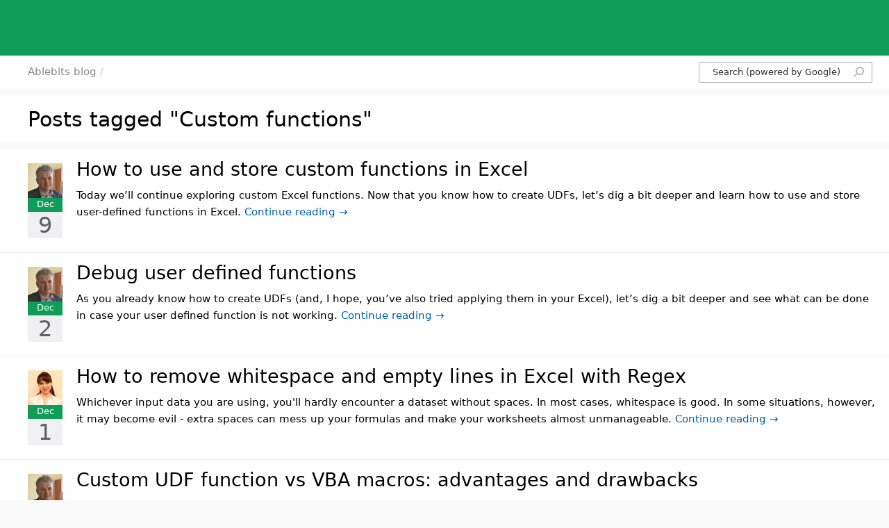

--- FILE ---
content_type: text/html
request_url: https://www.ablebits.com/office-addins-blog/tag/excel-udf/
body_size: 13527
content:
<!DOCTYPE html>
<html lang="en-US">
<head>
<meta name="viewport" content="width=device-width,initial-scale=1"><meta http-equiv="content-Type" content="text/html; charset=utf-8">
<title>Posts tagged &quot;Custom functions&quot;</title>
<link rel="preconnect" href="https://cdn.ablebits.com"><link rel="preconnect" href="https://consent.cookiebot.com"><link rel="preconnect" href="https://www.googletagmanager.com"><link rel="preconnect" href="https://secure.gravatar.com">
<style>@charset "UTF-8";body,h1,h2,h3,h4,h5,h6,p,div,ul,ol,input,textarea,label{font-family:"Noto Sans",system-ui !important;font-weight:400}@media screen and (min-width:1201px){body,h1,h2,h3,h4,h5,h6,p,div,ul,ol,input,textarea,label{font-size-adjust:ex-height .536}}@font-face{font-family:'Noto Sans';font-style:normal;font-weight:300 700;font-stretch:100%;font-display:fallback;src:url(/_inc/fonts/notosans/v36/o-0bIpQlx3QUlC5A4PNB6Ryti20_6n1iPHjc5a7duw.woff2) format("woff2");unicode-range:U+0000-00FF,U+0131,U+0152-0153,U+02BB-02BC,U+02C6,U+02DA,U+02DC,U+0304,U+0308,U+0329,U+2000-206F,U+2074,U+20AC,U+2122,U+2191,U+2193,U+2212,U+2215,U+FEFF,U+FFFD}@font-face{font-family:'Noto Sans';font-style:italic;font-weight:300 700;font-stretch:100%;font-display:fallback;src:url(/_inc/fonts/notosans/v36/o-0ZIpQlx3QUlC5A4PNr4C5OaxRsfNNlKbCePevtuXOm.woff2) format("woff2");unicode-range:U+0000-00FF,U+0131,U+0152-0153,U+02BB-02BC,U+02C6,U+02DA,U+02DC,U+0304,U+0308,U+0329,U+2000-206F,U+2074,U+20AC,U+2122,U+2191,U+2193,U+2212,U+2215,U+FEFF,U+FFFD}._clearfix:before,._clearfix:after{content:" ";display:table}._clearfix:after{clear:both}*{box-sizing:border-box}small{font-size:unset}html{font-size:10px;line-height:24px;scroll-behavior:smooth}html,body{height:100%;margin:0;padding:0}.img--Unpixelated,.img--2x{image-rendering:auto !important}@media(min-resolution:2dppx) and (max-resolution:2dppx) and (min-width:768px){img{image-rendering:pixelated}}form{margin:0;padding:0;width:auto}body{-webkit-font-smoothing:antialiased;-webkit-tap-highlight-color:transparent;min-width:360px}ul,p{margin:0;padding:0}input[type="button"],input[type="submit"],.input-checkbox{-webkit-appearance:none;border-radius:0}input[type="email"]:focus-visible,input[type="text"]:focus-visible,input[type="search"]:focus-visible,textarea:focus-visible{border:1px solid #0f9d58;outline:0}textarea{resize:vertical}blockquote{margin:0}b,strong{font-weight:600}.a19SectionContainer{background-color:white;color:#000;width:100%;padding:0;margin:0;clear:both;order:2}.a19SectionContainer-Outer{display:flex;flex-direction:column;flex-wrap:nowrap;justify-content:flex-start;align-items:flex-start;min-height:100%;min-width:36rem;padding-top:8rem}@media(max-width:1200px){.a19SectionContainer-Outer{padding-top:4.8rem}}.a19SectionContainer--Menu{order:1;width:100%;height:8rem;background-color:#0f9d58;position:relative;margin-top:-8rem}@media(max-width:1200px){.a19SectionContainer--Menu{height:4.8rem;position:fixed;z-index:9000;top:0;left:0;margin-top:0}}.a19SectionContainer--MenuDocs{margin-top:0 !important}.a19SectionContainer--NavBar{border-bottom:1px solid #e0e0e0;border-top:1px solid #e0e0e0;min-height:6.2rem;background-color:white !important}@media(max-width:1200px){.a19SectionContainer--NavBar{display:none}}.a19SectionContainer--NavBarFixed{position:fixed;top:0;z-index:9000}.a19SectionContainer--Docs{background-color:#e0f2fa}.a19SectionContainer--PartOfSuite{background-color:#0f9d58;overflow:hidden}.a19SectionContainer--Gray{background-color:#f5f5f5;background-color:#f8f8f8}.a19SectionContainer--SeeAlso{background-color:#f7f7f7;background-color:#fafafa}.a19SectionContainer--LightGray{background-color:#f7f7f7;background-color:#fafafa}.a19SectionContainer--Footer{order:3;background-color:#f7f7f7;background-color:#fafafa;margin-top:auto}.a19SectionContainer--PageHeader{background:#f5f5f5;background:#f8f8f8}.a19SectionContainer--BottomLine{border-bottom:1px solid #e0e0e0}.a19SectionContainer--Last{flex:1 1 auto}.a19SectionContainer--LpFloatMenu{position:fixed;width:100%;margin:0;left:0;z-index:8000;border-top:1px solid #f9f9f9;background:transparent url([data-uri]) 0 -6px repeat-x;top:-60px;height:60px}@media(max-width:1200px){.a19SectionContainer--LpFloatMenu{display:none}}.a19SectionContainer--MenuFixed{position:fixed;z-index:9000;top:0;left:0}.a19SectionContainer--lp20FloatMenu{position:fixed;width:100%;margin:0;left:0;top:0;right:0;z-index:-1;opacity:0;height:60px;-webkit-backface-visibility:hidden;backface-visibility:hidden;-webkit-transform:translateY(-60px) translateZ(0);transform:translateY(-60px) translateZ(0);transition:transform .4s ease;border-top:1px solid #f9f9f9;background:transparent url([data-uri]) 0 -6px repeat-x}.a19SectionContainer--lp20FloatMenu.a19SectionContainer--lp20FloatMenuActive{z-index:8000;opacity:1;-webkit-transform:translateY(0) translateZ(0);transform:translateY(0) translateZ(0)}@media(max-width:1200px){.a19SectionContainer--lp20FloatMenu{display:none}}.a19SectionContainer--NoOverflow{overflow:hidden}.a19Section{box-sizing:border-box;padding:4rem 0;margin:0 auto;text-align:left;max-width:111rem;width:auto}.a19Section--Footer{padding:3rem 0;min-height:3.2rem;height:auto;margin:0 auto;text-align:left}@media screen and (min-width:1201px){.a19Section{max-width:111rem}}.a19Button{text-align:center;border:1px solid #c5c5c5;color:#000;background-color:transparent;border-radius:2px;display:block;text-decoration:none;width:10.2rem;height:3.5rem;margin:0;font-size:1.4rem;line-height:1;cursor:pointer;outline:0}.a19Button:hover{box-shadow:0 4px 5px 0 rgba(0,0,0,0.22)}.a19Button--Download{color:#fff;background-color:#00a859;border:1px solid #00a859;font-size:1.6rem;height:52px;width:138px;margin:0 auto 0 auto;padding:1.6rem 0 0 0}.a19Button--Download:hover{color:#fff;background-color:#0f9d58;border:1px solid #0f9d58}.a19Button--Download:focus,.a19Button--Download:active{color:#fff;background-color:#009652;border:1px solid #009652}.a19Button--GetFromMicrosoft{text-align:left;position:relative;background-color:#00a859;border:1px solid #00a859;color:#fff;margin:10px auto 0 auto;width:16.5rem;height:5.2rem;padding:0 2.4rem 0 6.5rem;font-size:1.3rem;line-height:2.8rem}.a19Button--GetFromMicrosoft:hover{color:#fff;background-color:#0f9d58;border:1px solid #0f9d58}.a19Button--GetFromMicrosoft:focus,.a19Button--GetFromMicrosoft:active{color:#fff;background-color:#009652;border:1px solid #009652}.a19Button--GetFromMicrosoft::before{content:" ";position:absolute;width:29px;height:29px;top:10px;left:23px;background:transparent url("https://cdn.ablebits.com/_img/d-19/icons/icon-microsoft-small.svg") 0 0 no-repeat}.a19Button--GetFromMicrosoft::after{content:" ";position:absolute;top:25px;left:65px;width:77.5px;height:15px;background:transparent url("https://cdn.ablebits.com/_img/d-19/icons/icon-microsoft-text.svg") 0 0 no-repeat}.a19Button--GetFromMicrosoftLarge{text-align:left !important;position:relative;background-color:#00a859;border:1px solid #00a859;color:#fff;margin:0;width:24.2rem !important;height:7.8rem !important;padding:1.1rem 2.4rem 0 9.8rem !important;font-size:1.5rem !important;line-height:2.5rem !important}.a19Button--GetFromMicrosoftLarge:hover{color:#fff;background-color:#0f9d58;border:1px solid #0f9d58}.a19Button--GetFromMicrosoftLarge:focus,.a19Button--GetFromMicrosoftLarge:active{color:#fff;background-color:#009652;border:1px solid #009652}.a19Button--GetFromMicrosoftLarge::before{content:" ";position:absolute;width:40px;height:40px;top:17px;left:41px;background:transparent url("https://cdn.ablebits.com/_img/d-19/icons/icon-microsoft-square-large.svg") 0 0 no-repeat}.a19Button--GetFromMicrosoftLarge::after{content:" ";position:absolute;top:37px;left:99px;width:98.13px;height:19px;background:transparent url("https://cdn.ablebits.com/_img/d-19/icons/icon-microsoft-text.svg") 0 0 no-repeat}.a19Button--GetFromChromeStore{text-align:left !important;position:relative;background:linear-gradient(to bottom,#00a859,#009647) !important;border:1px solid #00a859;color:#fff;margin:0;width:35.2rem !important;height:6.3rem !important;padding:1.1rem 1rem 0 8rem !important;font-size:1.5rem !important;line-height:2.5rem !important}.a19Button--GetFromChromeStore:hover{color:#fff;background-color:#0f9d58;border:1px solid #0f9d58}.a19Button--GetFromChromeStore:focus,.a19Button--GetFromChromeStore:active{color:#fff;background-color:#009652;border:1px solid #009652}.a19Button--GetFromChromeStore::before{content:" ";position:absolute;width:324px;height:45px;top:7px;left:10px;background:transparent url("https://cdn.ablebits.com/_img/d-25/icons/button-workspace-google-sheets.svg") 0 0 no-repeat;background-size:324px 45px}.a19Button--GetFromChromeStore span{font-size:20px;line-height:50px;display:none}@media screen and (max-width:400px){.a19Button--GetFromChromeStore{width:32rem !important}.a19Button--GetFromChromeStore::before{background-size:296px 45px}}.a19Button--Small{height:35px;min-width:102px;padding:5px 22px;font-size:1.4rem;line-height:2.4rem}.a19Button--SizeMedium{height:63px;min-width:198px;padding:5px 22px;font-size:1.8rem;line-height:2.4rem;padding:19px 5px}.a19Button--ModalClose{margin:10px auto;color:#000;background-color:transparent}.a19Button--ModalClose:hover{color:#fff;background-color:#0f9d58;border:1px solid #0f9d58}.a19Button--ModalClose:focus,.a19Button--ModalClose:active{color:#fff;background-color:#009652;border:1px solid #009652}.a19Button--Readmore{border-radius:2px;min-width:198px;height:63px;line-height:61px;text-align:center;border:0 !important;text-decoration:none;font-size:1.8rem;color:#fff;padding:0 15px;margin:30px 0 0 0;display:block;background-color:#0095d7}.a19Button--Readmore:hover{background-color:#008bcc}.a19Button--Readmore:active{background-color:#0083bf}.a20Tooltip{position:absolute;border-radius:2px;left:0;top:calc(100% - -3px);display:block;visibility:hidden;opacity:0;box-shadow:0 4px 14px 0 rgba(0,0,0,0.25);transition:opacity .1ms linear;min-width:330px;max-width:380px;height:auto;min-height:50px;padding:18px 30px 20px 30px;background-color:white;z-index:8300;cursor:default;font-size:1.4rem;line-height:2.4rem;font-weight:normal;text-align:left;color:#000}@media screen and (max-width:768px){.a20Tooltip{display:none}}.a20Tooltip-List{list-style-type:none;margin:0;padding:0}.a20Tooltip-List>li{list-style-type:none;white-space:nowrap;position:relative;text-align:left;margin:0 0 9px 23px;padding:0}.a20Tooltip-List>li:last-of-type{margin-bottom:0}.a20Tooltip-List>li:before{content:'\2713';position:absolute;top:0;left:-20px;color:#0f9d58;font-weight:bold;font-size:2rem;line-height:2rem}.a20Tooltip--SeeTools{top:calc(100% - -2px)}.a20Tooltip-ContainerOnHover{position:relative}.a20Tooltip-Container--Active .a20Tooltip,.a20Tooltip-ContainerOnHover:hover .a20Tooltip{visibility:visible;opacity:1;transition:opacity .1s linear .1s}.a19Footer-SocialButtons{display:flex;flex-flow:row nowrap;justify-content:space-between;align-items:center;float:right;margin:0;width:auto;height:5.2rem}.a19Footer-Copyright{color:#555 !important;font-size:1.4rem;line-height:2.4rem;margin:0}.a19Footer-Copyright--Links{padding-top:3px}.a19Footer-Copyright--Microsoft{color:#737373 !important;padding:11px 0 0 0;max-width:650px}.a19Footer-Link{color:#0060aa;border:0;text-decoration:none;white-space:nowrap}.a19Footer-Link:hover,.a19Footer-Link:focus{border:0;text-decoration:none;color:#0095d7;outline:0}.a19Footer-Button{display:inline-block;position:relative;width:3.2rem;height:3.2rem;margin-right:.8rem;border:0;text-decoration:none;opacity:.31;filter:grayscale(100%)}.a19Footer-Button:hover,.a19Footer-Button:focus{border:0;opacity:1;text-decoration:none;filter:none}.a19Footer-Button:hover::before,.a19Footer-Button:focus::before{content:'';position:absolute;width:3.2rem;height:3.2rem;background-color:#333;border-radius:50%;opacity:.1}.a19Footer-Button--Youtube{background:transparent url("https://cdn.ablebits.com/_img/d-23/icons/icon-ablebits-site-footer-youtube.svg") no-repeat center}.a19Footer-Button--Facebook{background:transparent url("https://cdn.ablebits.com/_img/d-23/icons/icon-ablebits-site-footer-facebook.svg") no-repeat center}.a19Footer-Button--Linkedin{background:transparent url("https://cdn.ablebits.com/_img/d-23/icons/icon-ablebits-site-footer-linkedin.svg") no-repeat center}.a19Footer-Button--Instagram{background:transparent url("https://cdn.ablebits.com/_img/d-23/icons/icon-ablebits-site-footer-instagram.svg") no-repeat center}.a19Footer-Button--Twitter{background:transparent url("https://cdn.ablebits.com/_img/d-23/icons/icon-ablebits-site-footer-twitter.svg") no-repeat center}.a19Footer-Button--Pinterest{background:transparent url("https://cdn.ablebits.com/_img/d-23/icons/icon-ablebits-site-footer-pinterest.svg") no-repeat center}.a19Footer-SocialMedia{display:flex}.a19Footer-Microsoft{display:inline-block;width:12.2rem;height:8rem;margin:0 0 0 9px}.a19Footer-MicrosoftImg1Line{display:none}@media screen and (max-width:1200px){.a19Footer-SocialButtons{float:none;margin:0 0 26px 0;height:2.7rem}.a19Footer-Microsoft{width:204px;height:68px;margin:0}.a19Footer-MicrosoftImg1Line{display:block}.a19Footer-MicrosoftImg2Line{display:none}}@media screen and (max-width:768px){.a19Footer-SocialButtons{flex-flow:column nowrap;height:auto;margin:0}.a19Footer-Microsoft{margin:4px 9px 6px 0}.a19Footer-Copyright{margin:0;color:#a6a6a6}}@media print{body{background-color:#fff !important}.a19Section--Footer{margin-bottom:0 !important}.h-NoPrint{display:none !important}.a20BnFullOsetIndex2,#common-floatbanner-small,#common-floatbanner-big,#google-floatbanner-big,#bn-brg1-maximize,#google-floatbanner-small{display:none !important}}*{-webkit-print-color-adjust:exact !important;print-color-adjust:exact !important}.hidden{display:none}.shown{display:block}body{background:#f9f9f9;margin:0;padding:0;color:#000;font-size:10px;line-height:2.4rem}.a19BlogPost>p>em:first-of-type{font-family:system-ui !important;font-size:1.55rem;display:inline-block}h1,h2,h3,h4,h5{font-weight:400;color:#000;margin:0}p,ul,ol{font-size:1.5rem}table{border-collapse:collapse;border-spacing:0;border:0}td{padding:0}p{margin:1rem 0 1rem 0}ul{list-style-type:none;margin:0;padding:0;color:#000}b,strong{color:#000;font-weight:600}img{border:0;vertical-align:top}a{color:#0060aa;text-decoration:none}a:hover{color:#0095d7}.noHover{pointer-events:none}ul.nomargin{margin-left:0}ol{padding-left:20px;counter-reset:li;margin-left:0;padding-left:0}ol>li{position:relative;list-style:none;margin:0 0 10px 20px}ol>li:before{content:counter(li) ".";counter-increment:li;position:absolute;left:-20px;text-align:center;color:#444}.a19BlogComments-CommentsList ol>li:before{content:none}.a19BlogComments-CommentsList ol>li.depth-1:before{content:counter(li);counter-increment:li;position:absolute;left:-3rem;text-align:center;color:#444}.entry a{white-space:nowrap}.info-tile-data.blog-post h2{line-height:3rem;margin:0 0 10px 0}.info-tile-data.blog-post h2 span{height:13px;margin-left:9px;display:inline-block}.info-tile-data.blog-post h2 a{color:#000;font-weight:300;font-size-adjust:ex-height .532 !important}.info-tile-data.blog-post a:hover{color:#0095d7;border:0}.info-tile.author-info{padding:15px 30px 20px 40px}.info-tile.blog-post{display:flex}.info-tile.blog-post.blog-post-comments{flex-flow:column nowrap}.info-tile .info-tile-meta.blog-post{padding:20px 20px 20px 40px;text-align:center}.info-tile .info-tile-data{padding:14px 20px 20px 0}.postMeta-DateDay{font-weight:300;font-size-adjust:ex-height .532 !important;font-size:3.2rem;line-height:3.8rem;height:3.8rem;width:50px;background:#f0eff1;color:#606060}.postMeta-DateDay--Index{font-size:2.6rem}.postMeta-AuthorPhoto{width:50px;height:50px;display:block}.postMeta-AuthorPhoto:hover{border:0}.postMeta-AuthorImg{width:50px;height:50px;background-color:transparent;border:0;image-rendering:auto !important}.postMeta-Season{height:20px;width:50px;color:#fff;font-size:1.3rem;line-height:1.7rem;background-color:#0f9d58}.postMeta-Season--Index{font-size:1rem}.a19Blog-BodyContainer p{margin:1rem 0 1.5rem 0}.b21Comments-Nav{font-size:1.5rem;display:inline-block;text-align:left;width:49%}.b21Comments-Nav--Next{text-align:right}.b20Post-Video{position:relative;width:auto;max-width:100%;border:0;padding-top:56.25%;overflow:hidden;margin:2rem 0}.b20Post-Video:before{content:" ";display:block;position:absolute;top:0;bottom:0;right:0;left:0;outline:1px solid #e0e0e0 !important;outline-offset:-1px;pointer-events:none;z-index:6000}.b20Post-Video>iframe,.b20Post-Video>lite-youtube{position:absolute;top:0;left:0;width:100%;height:100%;border:0;overflow:hidden}.b20ExcelFormula{font-family:monospace !important;font-weight:600;white-space:pre-wrap;color:#454545}.b20ExcelFormula-Highlight{color:#ff8040;font-weight:600}.a19Section--Blog{order:2 !important;padding:0 0 !important;width:100% !important}.a19Blog-BodyContainer{display:flex;flex-wrap:nowrap;align-items:stretch;align-content:stretch;justify-content:space-between;margin:0 auto;width:100%}.a19Blog-HeaderContainer{margin:1px 0 2px 0;padding:1.5rem 2rem 1.5rem 4rem;width:100%;background:#fff}.a19Blog-BodyLeft{width:100%;min-width:300px;flex:1 5 auto;background-color:white;padding:0;margin:0}.a19Blog-BodyLeft--Pagewide{max-width:100%}.a19Blog-BodyRight{max-width:303px;min-width:260px;flex:0 1 auto;padding:0;margin:0 0 0 2px;height:-webkit-fit-content;height:-moz-fit-content}.a19Blog-BodyLeft ul li,.a19Blog-BodyRight ul li{margin:1rem 0;padding-left:1.5rem;background:url([data-uri]) no-repeat scroll 0 10px transparent;background-position:0 10px}.a19Blog-BodyLeft .nav li{background:url([data-uri]) no-repeat scroll 2px 10px transparent !important}.a19Blog-BodyLeft .nav--Footer{margin-left:54px}.a19Blog-BodyLeft .nav--Footer li{margin:12px 0 !important}@media(max-width:576px){.a19Blog-BodyLeft .nav--Footer{margin-left:0}}.a19Blog-BodyLeft .nav-cat li{background:url([data-uri]) no-repeat scroll 0 10px transparent}.a19BlogBottomNavigation{font-size:1.5rem;line-height:2.4rem;max-width:111rem;min-width:300px;flex:1 1 auto;background-color:white;padding:1rem 3rem 1rem 4rem;margin:10px auto}.a19Blog-BodyRight H3{margin-top:0;letter-spacing:-0.5px}.a19Blog-BodyRight li{padding:0;background:0;margin-left:0}.sidebar{background:#fff;margin-bottom:10px;padding:20px 20px 30px 20px}.info-tile{background:white;border-bottom:1px solid #f1f1f1;clear:both}.tag-cloud{background:#fff;margin-bottom:10px;padding:20px 20px 30px 20px;text-align:justify;font-weight:300;font-size-adjust:ex-height .532 !important}.tag-cloud>a{background:#f9f9f9;padding:0 5px;color:#333;line-height:150%;white-space:pre-wrap;display:inline-block;margin:0 0 4px 0}.tag-cloud>a:hover{background:#fcfcfc;color:#0060aa}.a19BlogPost{padding:1.5rem 3rem 2rem 4rem}.a19BlogPost img{max-width:100%;height:auto}@media screen and (max-width:765px){.a19Blog-BodyContainer{flex-wrap:wrap}.a19Blog-BodyRight{max-width:100%;flex:1 1 auto;margin:20px 0 0 0}#id-b20FloatMenuSidebar{display:none !important}.a19BlogComments-Container,.a19BlogComments-Container2022{padding:1rem 1rem 1rem 2rem}.a19BlogPost,.a19Blog-HeaderContainer,.b23FooterTile-Container{padding:1rem 1rem 1rem 2rem}.a19BlogComments-CommentsList--Collapsed{display:none}.wraper-expand-comments{display:block !important}#blog-info-tile.post-tile .info-tile-meta.blog-post{display:none}#blog-info-tile.post-tile .info-tile-data.blog-post{margin-left:0;padding:1rem 1rem 1rem 2rem}.blog-post h1{margin-bottom:0 !important}#blog-info-tile.post-tile{min-height:unset;margin-bottom:0}}@media screen and (max-width:576px){#blog-info-tile{padding:32px 10px 35px 10px}}@media print{.a19BnSuiteFull-Pane{display:none !important}.b23FooterTile-Container{display:none !important}#id-SectionContainerMenu,#breadcrumbs,.a19BlogComments-Container,#common-floatbanner-small,#common-floatbanner-big,.b20Breadcrumbs,.a19Blog-BodyRight,.a19BlogComments-Container,.a19BnSuiteSmall-Pane,.a19BnSuiteFull-Pane,.pt-google-banner{display:none !important}.a19BlogPost,.b21Post,.a19Blog-HeaderContainer{padding:1rem 0rem !important}.a19SectionContainer--Footer{background-color:white}#blog-info-tile.post-tile .info-tile-meta.blog-post{padding-left:0 !important}.a19Blog-BodyLeft{max-width:100%;width:100%}.a19SectionContainer-Outer{padding-top:0 !important}}.b23FooterTile{flex:0 1 22%;min-width:200px;margin:0 10px 0 0;min-width:20rem;height:auto;padding:0;margin:0}.b23FooterTile-Container{padding:1.5rem 3rem 2rem 4rem;display:flex;flex-wrap:wrap;flex-direction:row;justify-content:space-between;align-items:flex-start}.b23FooterTile-List{margin:0;padding:0 2rem 0 2.3rem;width:50%;min-width:22rem;font-size:1.5rem;line-height:2.4rem;font-weight:normal;font-style:normal;text-align:left;color:#000;box-sizing:border-box;list-style-type:none}.b23FooterTile-List>li{list-style-type:none;position:relative;text-align:left;margin:0 0 12px 0;padding:0}.b23FooterTile-List>li:before{content:'\2022';font-family:sans-serif;color:#737373;font-weight:400;position:absolute;font-size:2rem;line-height:2rem;margin:3px 0 0 -18px}.b23FooterTile-Title{color:#000;font-size:2.4rem;line-height:3.5rem;font-weight:normal;text-align:left;padding:0;margin:0}.h-b22NavHeader{margin:0;padding:0;clip:rect(1px,1px,1px,1px);height:1px;overflow:hidden;position:absolute;white-space:nowrap;width:1px;z-index:-1000;-webkit-user-select:none;user-select:none}.b22PostNote{font-size:1.5rem;line-height:2.4rem;margin:1rem 0 1.8rem 0;padding:.3rem 0 0 2rem;text-align:left;background:url([data-uri]) 0 16px no-repeat}.b22PostNote--Form{padding:0 0 0 2.2rem;width:100%;background:url("https://cdn.ablebits.com/_img-docs/_design/paper-24x24.svg") -4px 0 no-repeat}.b22PostNote--Tip{background:url([data-uri]) 0 16px no-repeat}.b22PostNote-Title{font-weight:600}.b22PostFigure{margin:0}.b22PostFigure-Caption{font-size:1.5rem;color:#777}.b22PostCode{width:100%;padding:10px;font-size:1.5rem;line-height:2.4rem;border:1px solid #ddd;background-color:white;font-family:monospace;white-space:pre-wrap;word-break:break-word;margin:0}.b22Post-Title{font-size:3rem;line-height:3.6rem;font-weight:400;margin:0 0 12px 0;height:auto}.b22Post-Title--Index{margin:0;font-weight:300;font-size-adjust:ex-height .532 !important}.b22Post-AuthorImg{margin:0 10px 0 0;border-radius:50px;vertical-align:middle;display:inline;height:36px;width:36px}.b22Post-Meta{min-height:36px;display:inline-block;font-size:1.5rem;margin:0;line-height:1.6rem;color:#555}@media screen and (max-width:576px){.b22Post-Meta{margin:10px 0}}.b22Post-Meta a{color:#555}.b22Post-Meta a:hover{color:#0095d7}.b22Post-TemplateSample{background-color:#e9f4e4;padding:.2rem 0rem .2rem 2rem;margin:2rem 0;overflow-wrap:break-word}.b22Post-Img{max-width:100%;height:auto;border:0;padding:0;margin:2rem 0 1.5rem 0;display:block}.b22Post-Img--LI{margin-bottom:2.5rem !important}.b22Post-Img--Inline{vertical-align:top;margin:0}.b22Post-Separator{margin:30px 0 10px 0;height:1px;width:100%;background-color:#e0e0e0}@media(min-resolution:2dppx) and (max-resolution:2dppx){.b21Post-Img,.b22Post-Img{image-rendering:pixelated}}.b21Post-Img--Unpixelated,.b22Post-Img--Unpixelated{image-rendering:auto}.comment-article p{overflow:auto;margin:1rem 0 1.5rem 0;word-break:break-word}.comment-header{display:table-row}.comment-author{display:table-cell;vertical-align:top;padding-left:1rem}.comment-author>time{color:#555;font-style:italic;padding-top:.2rem}.comment-reply-link{font-size:1.5rem;background:0;border:0;padding:0;display:inline-block;color:#555;cursor:pointer}.comment-reply-link:hover{color:#0095d7}.avatar{display:table-cell}.a19BlogComments-Container2022{max-width:100%;text-align:left;background-color:white;max-width:111rem;width:auto;padding:1rem 3rem 0rem 4rem;margin:10px auto}.a19BlogComments-Title{font-size:2.7rem;line-height:3rem;padding-left:58px;position:relative;margin:25px 0 35px 0}.a19BlogComments-Title span{display:block;font-size:1.5rem;color:#505050;line-height:2.4rem;margin-top:8px}.a19BlogComments-Title::before{content:'';display:block;position:absolute;left:0;top:-7px;width:4.2rem;height:4.2rem;background-image:url("https://cdn.ablebits.com/_img-blog/_icons/blog-icon-responses-42x42.svg")}.a19BlogComments-CommentsList{list-style-type:none;padding:0;margin:0 0 0 3rem}.a19BlogComments-CommentsList>li{margin:10px 0 20px 0}.a19BlogComments-CommentsList>li:before{content:counter(li);counter-increment:li;left:-3rem}.a19BlogComments-CommentsList .children li{background-image:none;margin:10px 0 10px 20px}.a20commentform-From{margin:3.1rem auto 2.8rem auto;text-align:center;width:100%;display:flex;flex-wrap:wrap;align-items:flex-start;align-content:flex-start;justify-content:space-between}.a20commentform-Input{flex:1 1 275px;-webkit-appearance:none;font-weight:400;border:1px solid #c5c5c5;color:#000;background:transparent;padding:1rem 1.5rem 1.1rem 1.5rem;font-size:1.5rem;line-height:1.8rem;outline:0;text-align:left;border-radius:2px;margin:0 0 1.5rem 0}.a20commentform-Input--Name{margin-right:10px}@media screen and (max-width:576px){.a20commentform-Input--Name{margin-right:0}}.a20commentform-Input--Body{width:100%;flex:1 1 100%;min-height:12rem;min-width:29rem;height:18.7rem;margin:0;vertical-align:top}.a20commentform-Button{border:1px solid #c5c5c5;color:#333;background-color:transparent;border-radius:2px !important;width:13.8rem;height:5.2rem;margin:3.8rem auto .7rem auto;font-size:1.6rem;cursor:pointer;outline:0}.a20commentform-Button:hover{box-shadow:0 4px 5px 0 rgba(0,0,0,0.22);background-color:#0f9d58;border:1px solid #0f9d58;color:#fff}.respond-Title{padding-left:58px;position:relative;font-size:2.2rem;line-height:2.6rem;margin:3.5rem 0 1rem 0}.respond-Title::before{content:'';display:block;position:absolute;left:0;top:-10px;width:4.2rem;height:4.2rem;background-image:url("https://cdn.ablebits.com/_img-blog/_icons/blog-icon-comment-42x42.svg")}.a19ContactForm-Checkbox,.a20commentform-Checkbox,.a22Form-Checkbox{font-size:14px;line-height:2.4rem;color:#333;width:100%;text-align:left;box-sizing:border-box;padding:0 0 0 25px;margin:4px 0 2px 0;position:relative;cursor:pointer}.a19ContactForm-Checkbox--Privacy,.a20commentform-Checkbox--Privacy,.a22Form-Checkbox--Privacy{display:block;margin:23px 0 0 0}.a19ContactForm-CheckboxInput,.a20commentform-CheckboxInput,.a22Form-CheckboxInput{width:1px;height:1px;overflow:hidden;position:absolute;clip:rect(0 0 0 0)}.a19ContactForm-CheckboxStyle,.a20commentform-CheckboxStyle,.a22Form-CheckboxStyle{position:absolute;top:2px;width:18px;height:18px;border:1px solid #737373;border-radius:2px;margin-left:-25px;outline:0}.a19ContactForm-CheckboxInput:checked+.a19ContactForm-CheckboxStyle,.a20commentform-CheckboxInput:checked+.a19ContactForm-CheckboxStyle,.a22Form-CheckboxInput:checked+.a19ContactForm-CheckboxStyle,.a19ContactForm-CheckboxInput:checked+.a20commentform-CheckboxStyle,.a20commentform-CheckboxInput:checked+.a20commentform-CheckboxStyle,.a22Form-CheckboxInput:checked+.a20commentform-CheckboxStyle,.a19ContactForm-CheckboxInput:checked+.a22Form-CheckboxStyle,.a20commentform-CheckboxInput:checked+.a22Form-CheckboxStyle,.a22Form-CheckboxInput:checked+.a22Form-CheckboxStyle{width:18px;height:18px;background:#4b956b url("/_img22/-design/ico-checkbox.svg") 2px 3px no-repeat;border:1px solid #4b956b}.a19ContactForm-CheckboxInput:hover:checked+.a19ContactForm-CheckboxStyle,.a20commentform-CheckboxInput:hover:checked+.a19ContactForm-CheckboxStyle,.a22Form-CheckboxInput:hover:checked+.a19ContactForm-CheckboxStyle,.a19ContactForm-CheckboxInput:hover:checked+.a20commentform-CheckboxStyle,.a20commentform-CheckboxInput:hover:checked+.a20commentform-CheckboxStyle,.a22Form-CheckboxInput:hover:checked+.a20commentform-CheckboxStyle,.a19ContactForm-CheckboxInput:hover:checked+.a22Form-CheckboxStyle,.a20commentform-CheckboxInput:hover:checked+.a22Form-CheckboxStyle,.a22Form-CheckboxInput:hover:checked+.a22Form-CheckboxStyle{background-color:#33b96d}.a19ContactForm-CheckboxInput:focus+.a19ContactForm-CheckboxStyle,.a20commentform-CheckboxInput:focus+.a19ContactForm-CheckboxStyle,.a22Form-CheckboxInput:focus+.a19ContactForm-CheckboxStyle,.a19ContactForm-CheckboxInput:focus+.a20commentform-CheckboxStyle,.a20commentform-CheckboxInput:focus+.a20commentform-CheckboxStyle,.a22Form-CheckboxInput:focus+.a20commentform-CheckboxStyle,.a19ContactForm-CheckboxInput:focus+.a22Form-CheckboxStyle,.a20commentform-CheckboxInput:focus+.a22Form-CheckboxStyle,.a22Form-CheckboxInput:focus+.a22Form-CheckboxStyle{box-shadow:0 0 0 3px #b1e3c7;border-radius:2px}.blog-table{margin-bottom:25px;font-size:1.5rem;border:0;border-spacing:0}.blog-table tr.head,.blog-table thead th{background:#f6f6f6 !important;vertical-align:center !important;height:32px}.blog-table tr.head td,.blog-table th{height:30px;font-weight:600}.blog-table tr.even{background:#fcfcfc}.blog-table tr td,.blog-table tr th{border:1px solid #ccc;padding:5px 10px}.xl-table{border-collapse:collapse;border-spacing:0;margin-bottom:25px;border-top:1px solid #d4d4d4;border-left:1px solid #d4d4d4;font-size:1.5rem}.xl-table td{min-height:28px;color:black;border-right:1px solid #d4d4d4;border-bottom:1px solid #d4d4d4;padding:1px 4px}.xl-table td.data_text{text-align:left}.xl-table td.data_number,.xl-table td.data_date{text-align:right}.xl-table td.rowno,.xl-table td.rowno_selected{min-width:20px;text-align:center;color:#404040;background-color:#e6e6e6;border-right:1px solid #d4d4d4;border-bottom:1px solid #d4d4d4}.xl-table td.rowno_selected{border-right:3px solid #217346}.xl-table td.selected{color:black;border:2px solid #217346}.xl-table th{vertical-align:center !important;color:#404040;background-color:#e6e6e6;border-right:1px solid #d4d4d4;border-bottom:1px solid #d4d4d4;text-align:center}.xl-table th.top-left{width:20px}.xl-table th.selected{color:#217346;background-color:#d2d2d2;border-bottom:3px solid #217346;border-right:1px solid #b1b1b1}.header-light{font-weight:300;font-size-adjust:ex-height .532 !important}h2{font-size:2.7rem;line-height:3.3rem;margin:40px 0 12px 0}h3{font-size:2.2rem;line-height:2.6rem;margin:40px 0 12px 0}#respond h3{margin-top:25px}h4{font-size:1.8rem;line-height:2.4rem;margin:25px 0 8px 0}h5,h6{font-size:1.6rem;font-weight:600;line-height:2.4rem;margin:25px 0 8px 0}h6{font-size:1.5rem}.xl-formula{font-size:1.5rem;font-family:monospace !important;padding:10px;display:inline-block;word-break:break-word;border:1px solid #d0d0d0;background-color:#f5f5f5;color:#454545;font-weight:600;-webkit-border-radius:3px;-moz-border-radius:3px;border-radius:3px;margin-bottom:10px}.xl-formula em,.xl-formula i{color:#0060aa}.imgfr{float:right;margin-left:15px;margin-right:15px}.imgfr2{float:right;margin:15px 15px 15px;text-align:center}.imgborder{border:1px solid #aaa;box-sizing:content-box}code{font-family:monospace !important;white-space:pre-wrap;word-wrap:break-word;color:#454545;font-weight:600}.hkey-hlight{display:inline-block;padding:0 5px;background:#cee5c3;border-radius:3px;white-space:nowrap}.hr{border-top:1px solid #f1f1f1}.a19SectionContainer-Outer{min-height:auto}.b20Breadcrumbs{width:100%;order:2;background-color:#fff;border-bottom:1px solid #f5f5f5;font-size:1.5rem !important;line-height:3.6rem}.b20Breadcrumbs__List{list-style-type:none;margin:0;padding:0;color:#000}.b20Breadcrumbs__List li{margin:0 15px 0 0}.b20Breadcrumbs__List li::before{left:initial}.b20Breadcrumbs .container{max-width:1110px;margin:0 auto;padding:0 2.4rem 0 4rem}@media(max-width:1200px){.b20Breadcrumbs .container{padding:0 2.4rem 0 4rem}}@media(max-width:765px){.b20Breadcrumbs .container{padding:0 1rem 0 2rem}}.b20Breadcrumbs__Wrap{position:relative;min-height:48px}.b20Breadcrumbs__Search{padding:5px 0 5px 0;position:absolute;right:0;top:0;background-color:#fff;background:linear-gradient(90deg,rgba(255,255,255,0) 0,white 5%,white 100%)}@media(max-width:1200px){.b20Breadcrumbs__Search{background:none #fff;position:static}}.b20Breadcrumbs__Item{font-family:system-ui;color:#888;list-style:none;display:inline-block;position:relative;margin-right:1.5rem}.b20Breadcrumbs__Item:before{content:'/';color:#ccc;position:absolute;right:-1rem;margin-top:.5rem}.b20Breadcrumbs__Item_NoLine::before{display:none}@media(max-width:765px){.b20Breadcrumbs__Item_NoLine{display:none}}.b20Breadcrumbs__Link{font-family:system-ui;color:#888;text-decoration:none;display:inline-block;padding:.5rem 0 .7rem 0;font-size:1.5rem !important}.b20Breadcrumbs__Link:hover{text-decoration:none;color:#0095d7}.b20Breadcrumbs__Link:hover+.b20Breadcrumbs__Sub{display:block}.b20Breadcrumbs__Title{color:#333;text-decoration:none;display:inline-block;padding:.5rem 0 .7rem 0;font-size:1.5rem !important}@media(max-width:991px){.b20Breadcrumbs{padding:.5rem 0 .6rem 0}.b20Breadcrumbs__Item_HasSub{margin-right:2.2rem}.b20Breadcrumbs__Item_HasSub:before{right:-2.2rem}}@media(max-width:575px){.b20Breadcrumbs{padding:1rem 0 .6rem .3rem}.b20Breadcrumbs__Item:before{margin-top:3px}.b20Breadcrumbs__Link{padding:0}}.bemSearchForm{position:relative;margin-top:1.9rem;margin-bottom:1.3rem;display:inline-block}.bemSearchForm-ContainerNotFound{padding:1rem 3rem 3rem 4rem}.bemSearchForm__Input{width:73rem;height:3.9rem;max-width:100%;border:1px solid #ababab;padding-left:1.9rem;-webkit-appearance:none;appearance:none}.bemSearchForm__Input::-ms-clear{display:none}.bemSearchForm__Input::placeholder{color:#333}.bemSearchForm__Input--Blog{width:25rem;height:3rem;line-height:normal;padding:.5rem .5rem .5rem 1.9rem;margin-left:20px}.bemSearchForm__Input--Blog:focus{width:42rem}@media(max-width:1200px){.bemSearchForm__Input--Blog{width:100%;height:3.3rem;margin:0}.bemSearchForm__Input--Blog:focus{width:100%}}@media(max-width:576px){.bemSearchForm__Input--Blog{margin-bottom:1rem}}.bemSearchForm__Button{position:absolute;right:.1rem;top:.1rem;height:3.7rem;width:3.7rem;border:0;background-color:transparent;color:transparent;background-image:url("https://cdn.ablebits.com/_img-docs/_design/icon-groups/search-16.png");background-repeat:no-repeat;background-position:center;outline:0;opacity:.5}.bemSearchForm__Button:hover{opacity:1}.bemSearchForm__Button:focus{opacity:.8}.bemSearchForm__Button--Blog{top:0rem}@media(max-width:991px){.bemSearchForm{width:100%;margin-top:1rem;margin-bottom:3.2rem}}.bemSearchForm--Blog{margin:0;width:100%}@media(max-width:1200px){.bemSearchForm--Blog{margin-bottom:1rem}}@media(max-width:991px){.bemSearchForm--Blog{margin-bottom:2rem}}@media(max-width:576px){.bemSearchForm--Blog{margin-bottom:0rem}}.bemSearchForm--BlogNotFound{position:relative;max-width:68rem;width:100%;margin-top:2.9rem}@media(-webkit-min-device-pixel-ratio:2),(min-resolution:191dpi),(min-resolution:2dppx){.bemSearchForm__Button{background-image:url("https://cdn.ablebits.com/_img-docs/_design/icon-groups/search-32.png");background-size:16px 16px}}.b20DownloadTitle,.b20ArticlesTitle{font-size:2.7rem;line-height:3rem;padding-left:58px;position:relative;border-top:1px solid #e0e0e0;padding-top:30px}.b20DownloadTitle{margin:42px 0 14px 0}.b20DownloadTitle::before{content:'';display:block;position:absolute;left:0;top:23px;width:4.2rem;height:4.2rem;background-image:url("https://cdn.ablebits.com/_img-blog/_icons/blog-icon-download-42x42.svg")}.b20DownloadTitle--Sheets::before{background-image:url("https://cdn.ablebits.com/_img-blog/_icons/blog-icon-sheets-42x42.svg")}.b20ArticlesTitle{margin:30px 0 20px 0}.b20ArticlesTitle::before{content:'';display:block;position:absolute;left:0;top:23px;width:4.2rem;height:4.2rem;background-image:url("https://cdn.ablebits.com/_img-blog/_icons/blog-icon-articles-42x42.svg")}.b20File{position:relative;margin-left:58px;padding:0 0 0 26px;line-height:34px}@media(max-width:576px){.b20File{margin-left:0}}.b20File--Xlsx{background:url("https://cdn.ablebits.com/_img-blog/_icons/blog-icon-workbook-16x16.svg") 0 3px no-repeat;background-size:16px 16px}.b20File--Zip{background:url("https://cdn.ablebits.com/_img-blog/_icons/blog-icon-collection-16x16.svg") 0 3px no-repeat;background-size:16px 16px}.b20File--Pdf{background:url("https://cdn.ablebits.com/_img-blog/_icons/blog-icon-pdf-16x16.svg") 0 2px no-repeat;background-size:16px 16px}.b20File--Sheets{background:url("https://cdn.ablebits.com/_img-blog/_icons/blog-icon-sheets-16x16.svg") 0 2px no-repeat;background-size:16px 16px}@media screen and (max-width:576px){.info-tile .info-tile-data{padding:14px 10px 20px 0}.info-tile .info-tile-meta.blog-post{padding:20px 10px 20px 10px}}@media screen and (min-width:1201px){.b20Breadcrumbs .container,.a19BlogComments-Container2022,.a19Section--Blog,.a19BlogBottomNavigation{max-width:135rem !important}.a19TopMenu-Container,.a19Section--Footer{max-width:135rem !important;padding-left:40px}.a19Blog-BodyRight{max-width:302px}.a19BlogAdv{margin:38px auto !important}}</style>
<meta content="ablebits.com" property="og:site_name"><meta content=en_US property=og:locale>
<link rel="canonical" href="https://www.ablebits.com/office-addins-blog/tag/excel-udf/" >
<meta name="robots" content="noindex">	<style>img:is([sizes="auto" i], [sizes^="auto," i]) { contain-intrinsic-size: 3000px 1500px }</style>
	<meta name="description" content="Learn how to create your own functions in Excel to fulfill the tasks that cannot be done with native formulas. ">
<meta name="HandheldFriendly" content="true">
<link rel="icon" sizes="16x16 24x24 32x32 48x48" href="/favicon.ico"><link rel="apple-touch-icon" href="/apple-touch-icon-192x192.png">

<script data-cookieconsent="ignore">
var sPageID= "blog";
var winWidth = window.innerWidth;
var oPage = {
	id  : "blog",
	counterEvents : {
		DOMContentLoaded : 0,
		load : 0
	}
};

window.dataLayer = window.dataLayer || [];
function gtag() {
    dataLayer.push(arguments);
}

function ab24LogError(e) {
  let eLog = e.message;
  if ("undefined" !== typeof e.stack) {
	eLog = e.stack;
  }
  eLog = eLog.replace("Error",'E').replace("\n   ",' ');
  gtag('event', "Site js error: caught", {"event_action": eLog,"event_url": window.location.pathname});
}

window.addEventListener("error", (e) => {
  let eFName = e.filename.replace("https://",'').replace("www.ablebits.com",'').replace("office-addins-blog",'b').replace("/wp-content/",'');
  let eMsg = e.message.replace("Uncaught",'un').replace("Error",'E');
  let eLog = e.lineno + ';' + eFName + ';' + eMsg;
  gtag('event', "Site js error: uncaught", {"event_action": eLog,"event_url": window.location.pathname});
});
</script>

</head>
<body style="background: #fafafa url('[data-uri]') repeat-x 0 0;"
>
<div class="a19SectionContainer-Outer">
<header id="breadcrumbs" class="b20Breadcrumbs">
    <div class="container">
      <div class="b20Breadcrumbs__Wrap">
	  		<ol class="b20Breadcrumbs__List">
			<li class="b20Breadcrumbs__Item"><a href="/office-addins-blog/" class="b20Breadcrumbs__Link">Ablebits blog</a></li>      	</ol>
	  
        <div class="b20Breadcrumbs__Search">
                        <form role="search" method="get" class="bemSearchForm bemSearchForm--Blog" action="/office-addins-blog/search.php">
                <input type="search" id="id-search-form-input" class="bemSearchForm__Input bemSearchForm__Input--Blog" required placeholder="Search (powered by Google)" value="" name="search">
                <button style="cursor: pointer;" type="submit" aria-label="Search in blog" class="bemSearchForm__Button bemSearchForm__Button--Blog"></button>
            </form>
        </div>
      </div>
    </div>

<script type="application/ld+json">
	{
		"@context": "https://schema.org/",
		"@type": "BreadcrumbList",
		"@id": "https://www.ablebits.com/#schema/BreadcrumbList/1",
		"itemListElement": [{
			"@type": "ListItem",
			"position": 1,
			"name": "Ablebits blog",
			"item": "https://www.ablebits.com/office-addins-blog/"
		}
						]
	}
</script>
</header>


<div class="a19Section a19Section--Blog">
			<div class="a19Blog-HeaderContainer" style="margin: 10px 0;">
			<h1 class="b22Post-Title b22Post-Title--Index">Posts tagged "Custom functions"</h1>
		</div>
	<div class="a19Blog-BodyContainer">
		<div class="a19Blog-BodyLeft a19Blog-BodyLeft--Pagewide">
					<article class="info-tile blog-post">
				<header>
					<div class="info-tile-meta blog-post"><img  class="postMeta-AuthorImg" decoding="async" width="50" height="50" src="https://cdn.ablebits.com/_img-blog/authors/small/alexander-trifuntov.jpg" alt="Alexander Trifuntov" title="Alexander Trifuntov"><div class="postMeta-Season postMeta-Season--winter">Dec</div><div class="postMeta-DateDay">9</div></div>				</header>
				<div class="info-tile-data blog-post">
					<h2><a href="https://www.ablebits.com/office-addins-blog/store-custom-functions-excel/" rel="bookmark" title="Permanent Link to How to use and store custom functions in Excel">How to use and store custom functions in Excel</a></h2>
					<p class="entry">Today we’ll continue exploring custom Excel functions. Now that you know how to create UDFs, let’s dig a bit deeper and learn how to use and store user-defined functions in Excel. <a href="https://www.ablebits.com/office-addins-blog/store-custom-functions-excel/">Continue reading <span class="meta-nav">&rarr;</span></a></p>
				</div>
			</article>
					<article class="info-tile blog-post">
				<header>
					<div class="info-tile-meta blog-post"><img  class="postMeta-AuthorImg" decoding="async" width="50" height="50" src="https://cdn.ablebits.com/_img-blog/authors/small/alexander-trifuntov.jpg" alt="Alexander Trifuntov" title="Alexander Trifuntov"><div class="postMeta-Season postMeta-Season--winter">Dec</div><div class="postMeta-DateDay">2</div></div>				</header>
				<div class="info-tile-data blog-post">
					<h2><a href="https://www.ablebits.com/office-addins-blog/debug-custom-functions-excel/" rel="bookmark" title="Permanent Link to Debug user defined functions">Debug user defined functions</a></h2>
					<p class="entry">As you already know how to create UDFs (and, I hope, you’ve also tried applying them in your Excel), let’s dig a bit deeper and see what can be done in case your user defined function is not working.  <a href="https://www.ablebits.com/office-addins-blog/debug-custom-functions-excel/">Continue reading <span class="meta-nav">&rarr;</span></a></p>
				</div>
			</article>
					<article class="info-tile blog-post">
				<header>
					<div class="info-tile-meta blog-post"><img  class="postMeta-AuthorImg" decoding="async" width="50" height="50" src="https://cdn.ablebits.com/_img-blog/authors/small/svetlana-cheusheva.jpg" alt="Svetlana Cheusheva" title="Svetlana Cheusheva"><div class="postMeta-Season postMeta-Season--winter">Dec</div><div class="postMeta-DateDay">1</div></div>				</header>
				<div class="info-tile-data blog-post">
					<h2><a href="https://www.ablebits.com/office-addins-blog/remove-whitespaces-empty-lines-excel-regex/" rel="bookmark" title="Permanent Link to How to remove whitespace and empty lines in Excel with Regex">How to remove whitespace and empty lines in Excel with Regex</a></h2>
					<p class="entry">Whichever input data you are using, you'll hardly encounter a dataset without spaces. In most cases, whitespace is good. In some situations, however, it may become evil - extra spaces can mess up your formulas and make your worksheets almost unmanageable. <a href="https://www.ablebits.com/office-addins-blog/remove-whitespaces-empty-lines-excel-regex/">Continue reading <span class="meta-nav">&rarr;</span></a></p>
				</div>
			</article>
					<article class="info-tile blog-post">
				<header>
					<div class="info-tile-meta blog-post"><img  class="postMeta-AuthorImg" decoding="async" width="50" height="50" src="https://cdn.ablebits.com/_img-blog/authors/small/alexander-trifuntov.jpg" alt="Alexander Trifuntov" title="Alexander Trifuntov"><div class="postMeta-Season postMeta-Season--autumn">Nov</div><div class="postMeta-DateDay">25</div></div>				</header>
				<div class="info-tile-data blog-post">
					<h2><a href="https://www.ablebits.com/office-addins-blog/advantages-custom-functions-excel/" rel="bookmark" title="Permanent Link to Custom UDF function vs VBA macros: advantages and drawbacks">Custom UDF function vs VBA macros: advantages and drawbacks</a></h2>
					<p class="entry">This article will help you understand the differences between UDF and Macro. Also, custom functions have many advantages, but there are also many limitations when using them.  <a href="https://www.ablebits.com/office-addins-blog/advantages-custom-functions-excel/">Continue reading <span class="meta-nav">&rarr;</span></a></p>
				</div>
			</article>
					<article class="info-tile blog-post">
				<header>
					<div class="info-tile-meta blog-post"><img  class="postMeta-AuthorImg" decoding="async" width="50" height="50" src="https://cdn.ablebits.com/_img-blog/authors/small/svetlana-cheusheva.jpg" alt="Svetlana Cheusheva" title="Svetlana Cheusheva"><div class="postMeta-Season postMeta-Season--autumn">Nov</div><div class="postMeta-DateDay">24</div></div>				</header>
				<div class="info-tile-data blog-post">
					<h2><a href="https://www.ablebits.com/office-addins-blog/regex-extract-strings-excel/" rel="bookmark" title="Permanent Link to How to extract substrings in Excel using regular expressions (Regex)">How to extract substrings in Excel using regular expressions (Regex)</a></h2>
					<p class="entry">Microsoft Excel provides a number of functions to extract text from cells. Those functions can cope with most of string extraction challenges in your worksheets. Most, but not all. When the Text functions stumble, regular expressions come to rescue. <a href="https://www.ablebits.com/office-addins-blog/regex-extract-strings-excel/">Continue reading <span class="meta-nav">&rarr;</span></a></p>
				</div>
			</article>
					<article class="info-tile blog-post">
				<header>
					<div class="info-tile-meta blog-post"><img  class="postMeta-AuthorImg" decoding="async" width="50" height="50" src="https://cdn.ablebits.com/_img-blog/authors/small/alexander-trifuntov.jpg" alt="Alexander Trifuntov" title="Alexander Trifuntov"><div class="postMeta-Season postMeta-Season--autumn">Nov</div><div class="postMeta-DateDay">11</div></div>				</header>
				<div class="info-tile-data blog-post">
					<h2><a href="https://www.ablebits.com/office-addins-blog/excel-udf-not-working/" rel="bookmark" title="Permanent Link to Why is Excel User Defined Function not working?">Why is Excel User Defined Function not working?</a></h2>
					<p class="entry">This article shows how to add a help text to UDF and explains why these functions are not recalculated. You will see the differences between volatile and non-volatile custom functions. <a href="https://www.ablebits.com/office-addins-blog/excel-udf-not-working/">Continue reading <span class="meta-nav">&rarr;</span></a></p>
				</div>
			</article>
					<article class="info-tile blog-post">
				<header>
					<div class="info-tile-meta blog-post"><img  class="postMeta-AuthorImg" decoding="async" width="50" height="50" src="https://cdn.ablebits.com/_img-blog/authors/small/alexander-trifuntov.jpg" alt="Alexander Trifuntov" title="Alexander Trifuntov"><div class="postMeta-Season postMeta-Season--autumn">Nov</div><div class="postMeta-DateDay">4</div></div>				</header>
				<div class="info-tile-data blog-post">
					<h2><a href="https://www.ablebits.com/office-addins-blog/create-user-defined-functions-excel/" rel="bookmark" title="Permanent Link to How to create custom user defined functions in Excel">How to create custom user defined functions in Excel</a></h2>
					<p class="entry">This article will introduce you to user defined functions in Excel. You’ll see different variants of user defined functions and learn how to create and apply them.  <a href="https://www.ablebits.com/office-addins-blog/create-user-defined-functions-excel/">Continue reading <span class="meta-nav">&rarr;</span></a></p>
				</div>
			</article>
					<article class="info-tile blog-post">
				<header>
					<div class="info-tile-meta blog-post"><img  class="postMeta-AuthorImg" decoding="async" width="50" height="50" src="https://cdn.ablebits.com/_img-blog/authors/small/svetlana-cheusheva.jpg" alt="Svetlana Cheusheva" title="Svetlana Cheusheva"><div class="postMeta-Season postMeta-Season--autumn">Oct</div><div class="postMeta-DateDay">27</div></div>				</header>
				<div class="info-tile-data blog-post">
					<h2><a href="https://www.ablebits.com/office-addins-blog/regex-remove-characters-text-excel/" rel="bookmark" title="Permanent Link to Excel Regex to remove certain characters or text from strings">Excel Regex to remove certain characters or text from strings</a></h2>
					<p class="entry">Have you ever thought how powerful Excel would be if someone could enrich its toolbox with regular expressions? We have not only thought but worked on it :) And now, you can add this wonderful RegEx function to your own workbooks and wipe out substrings matching a pattern in no time! <a href="https://www.ablebits.com/office-addins-blog/regex-remove-characters-text-excel/">Continue reading <span class="meta-nav">&rarr;</span></a></p>
				</div>
			</article>
					<article class="info-tile blog-post">
				<header>
					<div class="info-tile-meta blog-post"><img  class="postMeta-AuthorImg" decoding="async" width="50" height="50" src="https://cdn.ablebits.com/_img-blog/authors/small/svetlana-cheusheva.jpg" alt="Svetlana Cheusheva" title="Svetlana Cheusheva"><div class="postMeta-Season postMeta-Season--autumn">Oct</div><div class="postMeta-DateDay">20</div></div>				</header>
				<div class="info-tile-data blog-post">
					<h2><a href="https://www.ablebits.com/office-addins-blog/excel-regex-replace/" rel="bookmark" title="Permanent Link to Excel Regex to find and replace strings using regular expressions">Excel Regex to find and replace strings using regular expressions</a></h2>
					<p class="entry">Microsoft Excel provides a number of options to replace one piece of text with another. Why would one want to complicate things with regexes? Because Excel's standard features can only process an exact string that you specify. <a href="https://www.ablebits.com/office-addins-blog/excel-regex-replace/">Continue reading <span class="meta-nav">&rarr;</span></a></p>
				</div>
			</article>
					<article class="info-tile blog-post">
				<header>
					<div class="info-tile-meta blog-post"><img  class="postMeta-AuthorImg" decoding="async" width="50" height="50" src="https://cdn.ablebits.com/_img-blog/authors/small/svetlana-cheusheva.jpg" alt="Svetlana Cheusheva" title="Svetlana Cheusheva"><div class="postMeta-Season postMeta-Season--autumn">Oct</div><div class="postMeta-DateDay">6</div></div>				</header>
				<div class="info-tile-data blog-post">
					<h2><a href="https://www.ablebits.com/office-addins-blog/regex-match-excel/" rel="bookmark" title="Permanent Link to Regex Match in Excel: regular expression matching with examples">Regex Match in Excel: regular expression matching with examples</a></h2>
					<p class="entry">When you need to find a certain value in a range of cells, you use the Excel MATCH function. When looking for a specific string in a cell, the FIND and SEARCH functions come in handy. And how do you know if a cell contains information that matches a given pattern? Obviously, by using regular expressions. <a href="https://www.ablebits.com/office-addins-blog/regex-match-excel/">Continue reading <span class="meta-nav">&rarr;</span></a></p>
				</div>
			</article>
		

</div> <!-- a19Blog-BodyLeft -->
</div> <!-- END: a19Blog-BodyContainer -->


</div><!--/a19Section a19Section--Blog -->
<header id="id-SectionContainerMenu" class="a19SectionContainer a19SectionContainer--Menu">
	<style>
.a19TopMenu-Container {display: none;}
</style>
<link rel="stylesheet" type="text/css" href="/_inc/_css-2025/top-menu/top-menu-v6.css"><div id="id-TopMenu" class="a19TopMenu-Container">
	<nav aria-label="Main navigation">
		<a class="a19TopMenu-Logo" href="/" aria-label="go to the Ablebits homepage" title="go to the Ablebits homepage"><img decoding="async" class="a19TopMenu-LogoImg" src="https://cdn.ablebits.com/_img/logo/ablebits-white.svg" alt="Ablebits.com website logo"></a>
		<ul class="a19TopMenu-TopList">
			<li class="a19TopMenu-TItem a19TopMenu-TItem--Dropdown" style="min-width: 90px;" ><a href="/addins.php" class="a19TopMenu-TLink a19TopMenu-TLink--Dropdown">Products</a>
				<div class="a19TopMenu-SubListContainer a19TopMenu-SubListContainer--ProductsV20">
					<div id="abTopMenuCategoriesNavigator" class="a19ProductMenu-Container">
						<div class="a19ProductMenu-CategoryLinksContainer" style="height: 480px !important;">
							<div class="a19ProductMenu-Category">Windows</div>
							<a href="/excel-suite/index.php" class="js-LogEventGA4 a19ProductMenu-CategoryLink a19ProductMenu-CategoryLink--Upd a19ProductMenu-CategoryLink--Active" data-category-index="0" data-event-ga4='XLUS GoTo LP;{"event_action":"Site top menu XLUS link"};Site top menu XLUS link'>Ultimate Suite for Excel</a>
							<a href="/outlook-shared-email-templates/index.php" class="js-LogEventGA4 a19ProductMenu-CategoryLink  a19ProductMenu-CategoryLink--Upd" data-category-index="1" data-event-ga4='SET GoTo LP;{"event_action":"Site top menu SET link"};Site top menu SET link'>Shared Email Templates for Outlook</a>
							<a href="/outlook-shared-email-templates/mail-merge.php" class="js-LogEventGA4 a19ProductMenu-CategoryLink a19ProductMenu-CategoryLink--New" data-category-index="2" data-event-ga4='SET GoTo LP;{"event_action":"Site top menu MM link"};Site top menu MM link'>Mail Merge for Outlook</a>
							<div class="a19ProductMenu-Category">Mac Os</div>
							<a href="/outlook-shared-email-templates/index.php" class="js-LogEventGA4 a19ProductMenu-CategoryLink" data-category-index="1" data-event-ga4='SET GoTo LP;{"event_action":"Site top menu SET link"};Site top menu SET link'>Shared Email Templates for Outlook</a>
							<a href="/outlook-shared-email-templates/mail-merge.php" class="js-LogEventGA4 a19ProductMenu-CategoryLink" data-category-index="2" data-event-ga4='SET GoTo LP;{"event_action":"Site top menu MM link"};Site top menu MM link'>Mail Merge for Outlook</a>
							<div class="a19ProductMenu-Category">Google Workspace</div>
							<a href="/google-sheets-add-ons/index.php" class="a19ProductMenu-CategoryLink" data-category-index="3">Add-ons for Google Sheets</a>
							<a href="/google-docs-add-ons/index.php" class="a19ProductMenu-CategoryLink" data-category-index="4">Add-ons for Google Docs</a>
							<a href="/gmail-shared-email-templates/index.php" class="a19ProductMenu-CategoryLink" data-category-index="5">Add-ons for Gmail</a>
						</div>
						<div class="a19ProductMenu-CategoriesContainer">
							<div class="a19ProductMenu-ProductsContainer" data-category="0">
								<a href='/excel-suite/index.php' class="js-LogEventGA4 a19ProductMenu-ProductTitle" data-event-ga4='XLUS GoTo LP;{"event_action":"Site top menu XLUS link"};Site top menu XLUS link'>Ultimate Suite</a>
								<div class="a19ProductMenu-ProductSubtitle">70+ professional tools for Microsoft Excel</div>
								<div class="a19ProductMenu-ProductText">This comprehensive set of time-saving tools covers over 300 use cases to help you accomplish any task impeccably without errors or delays.</div>
								<div class="a19ProductMenu-ComponentsContainer">
									<ul class="a19ProductMenu-ComponentsList">
										<li class="a19ProductMenu-Component"><a href="/excel-lookup-tables/index.php" class="a19ProductMenu-ComponentLink">Merge multiple worksheets</a></li>
										<li class="a19ProductMenu-Component"><a href="/compare-excel-files/index.php" class="a19ProductMenu-ComponentLink">Compare sheets for differences</a></li>
										<li class="a19ProductMenu-Component"><a href="/excel-suite/find-remove-duplicates.php" class="a19ProductMenu-ComponentLink">Remove duplicates</a></li>
										<li class="a19ProductMenu-Component"><a href="/excel-merge-cells/index.php" class="a19ProductMenu-ComponentLink">Merge cells in Excel</a></li>
										<li class="a19ProductMenu-Component"><a href="/excel-date-time-calculator/index.php" class="a19ProductMenu-ComponentLink">Calculate dates and times</a></li>
									</ul>
									<ul class="a19ProductMenu-ComponentsList">
										<li class="a19ProductMenu-Component"><a href="/excel-suite/combine-sheets.php" class="a19ProductMenu-ComponentLink">Combine sheets by column headers</a></li>
										<li class="a19ProductMenu-Component"><a href="/excel-suite/trim-spaces.php" class="a19ProductMenu-ComponentLink">Trim extra spaces</a></li>
										<li class="a19ProductMenu-Component"><a href="/excel-suite/count-characters-words.php" class="a19ProductMenu-ComponentLink">Count characters and words</a></li>
										<li class="a19ProductMenu-Component"><a href="/excel-suite/convert-text.php" class="a19ProductMenu-ComponentLink">Convert text to number</a></li>
										<li class="a19ProductMenu-Component"><a href="/excel-suite/index.php#id-lp20block-pro-tools" class="a19ProductMenu-ComponentLink js-LogEvent" data-event="goto-suite-landing;top-menu;top-menu-all">See all tools</a></li>
									</ul>
								</div>
								<div class="a19ProductMenu-ProductCompatibility">Works for:&nbsp;&nbsp;&nbsp;Windows</div>
								<a href='/excel-suite/index.php' class="js-LogEventGA4 a19ProductMenu-ProductButton a19ProductMenu-ProductButton--More" data-event-ga4='XLUS GoTo LP;{"event_action":"Site top menu XLUS button"};Site top menu XLUS button'>Read more about Ultimate Suite</a>
							</div>
							<div class="a19ProductMenu-ProductsContainer a19ProductMenu-ProductsContainer--Hide" data-category="1">
								<a href='/outlook-shared-email-templates/index.php' class="js-LogEventGA4 a19ProductMenu-ProductTitle" data-event-ga4='SET GoTo LP;{"event_action":"Site top menu SET link"};Site top menu SET link'>Shared Email Templates</a>
								<div class="a19ProductMenu-ProductSubtitle">Reply to routine emails faster than ever</div>
								<div class="a19ProductMenu-ProductText">Do not waste your time on composing repetitive emails from scratch in a tedious keystroke-by-keystroke way. Type your response just once, save it as a template and reuse whenever you want.</div>
								<div class="a19ProductMenu-ComponentsContainer">
											<ul class="a19ProductMenu-ComponentsList">
											<li class="a19ProductMenu-Component">Quick replies for routine emails</li>
											<li class="a19ProductMenu-Component">Fully customizable templates</li>
											<li class="a19ProductMenu-Component">Gorgeous html-based designs</li>
											<li class="a19ProductMenu-Component">Dynamic templates with fillable fields</li>
									</ul>
									<ul class="a19ProductMenu-ComponentsList">
											<li class="a19ProductMenu-Component">Comfortable template sharing</li>
											<li class="a19ProductMenu-Component">Custom-tailored bulk mailings</li>
											<li class="a19ProductMenu-Component">Company and team-wide signatures</li>
											<li class="a19ProductMenu-Component">Easy user and team management</li>
									</ul>
								</div>
								<div class="a19ProductMenu-ProductCompatibility">Works for:&nbsp;&nbsp;&nbsp;Windows<span>&bull;</span>macOS<span>&bull;</span>Outlook Online</div>
								<a href='/outlook-shared-email-templates/index.php' class="js-LogEventGA4 a19ProductMenu-ProductButton a19ProductMenu-ProductButton--More" data-event-ga4='SET GoTo LP;{"event_action":"Site top menu SET button"};Site top menu SET button'>Read more about Shared Email Templates</a>
							</div>
							<div class="a19ProductMenu-ProductsContainer a19ProductMenu-ProductsContainer--Hide" data-category="2">
								<a href='/outlook-shared-email-templates/index.php' class="js-LogEventGA4 a19ProductMenu-ProductTitle" data-event-ga4='SET GoTo LP;{"event_action":"Site top menu MM link"};Site top menu MM link'>Mail Merge</a>
								<div class="a19ProductMenu-ProductSubtitle">Ideal for newsletters, proposals, and greetings addressed to your personal contacts</div>
								<div class="a19ProductMenu-ProductText">Mail Merge is a time-saving approach to organizing your personal email events. It offers:</div>
								<div class="a19ProductMenu-ComponentsContainer">
									<ul class="a19ProductMenu-ComponentsList">
											<li class="a19ProductMenu-Component">Customizable and adaptive mail merge templates</li>
											<li class="a19ProductMenu-Component">Personalized merge fields depending on the recipient or context</li>
									</ul>
									<ul class="a19ProductMenu-ComponentsList">
											<li class="a19ProductMenu-Component">Dynamic attachments and images</li>
											<li class="a19ProductMenu-Component">Mailing lists based on Excel tables</li>
											<li class="a19ProductMenu-Component">"Send immediately" and "send later" scheduling</li>
									</ul>
								</div>
								<div class="a19ProductMenu-ProductCompatibility">Works for:&nbsp;&nbsp;&nbsp;Windows<span>&bull;</span>macOS<span>&bull;</span>Outlook Online</div>
								<a href='/outlook-shared-email-templates/mail-merge.php' class="js-LogEventGA4 a19ProductMenu-ProductButton a19ProductMenu-ProductButton--More" data-event-ga4='SET GoTo LP;{"event_action":"Site top menu MM button"};Site top menu MM button'>Read more about Mail Merge</a>
							</div>
							<div class="a19ProductMenu-ProductsContainer a19ProductMenu-ProductsContainer--Old a19ProductMenu-ProductsContainer--Hide" data-category="3">
								<div class="a19ProductMenu-CollectionContainer">
									<a href='/google-sheets-add-ons/power-tools/index.php' class="js-LogEvent a19ProductMenu-CollectionTitle a19ProductIcon--gs-power-tools" data-event="goto-internal;lp-power-tools;top-menu-title">40+ tools to boost your Google Sheets</a>
									<div class="a19ProductMenu-CollectionText">This smart package will ease many routine operations and solve complex tedious tasks in your spreadsheets.</div>
									<a href='/google-sheets-add-ons/power-tools/index.php' class="js-LogEvent a19ProductMenu-CollectionButton a19ProductMenu-CollectionButton--More" data-event="goto-internal;lp-power-tools;top-menu-button">Read more about Power Tools</a>
									<a href="https://workspace.google.com/marketplace/app/power_tools/1058867473888" target=_blank class="js-LogEvent a19ProductMenu-CollectionButton a19ProductMenu-CollectionButton--Download" data-event="Download;gs-power-tools;top-menu">Try it for free</a>
								</div>

								<div class="a19ProductMenu-HostTitleContainer"><span class="a19ProductMenu-HostTitle">Add-ons for Google Sheets</span></div>
								<div class="a19ProductMenu-ProductLinksContainer">
									<a href="/google-sheets-add-ons/merge-sheets/index.php" class="a19ProductMenu-ProductLink a19ProductMenu-CategoryLink--Upd a19ProductIcon--gs-merge-tables">Merge Sheets</a>
									<a href="/google-sheets-add-ons/count-colored-cells/index.php" class="a19ProductMenu-ProductLink a19ProductMenu-ProductLink--Right a19ProductIcon--gs-function-color">Function by Color</a>
									<a href="/google-sheets-add-ons/remove-duplicates/index.php" class="a19ProductMenu-ProductLink a19ProductMenu-CategoryLink--Upd a19ProductIcon--gs-remove-duplicates">Remove Duplicates</a>
									<a href="/google-sheets-add-ons/compare-google-sheets/index.php" class="a19ProductMenu-ProductLink a19ProductMenu-ProductLink--Right a19ProductIcon--gs-compare-sheets">Compare Sheets</a>
									<a href="/google-sheets-add-ons/find-manage-substrings/index.php" class="a19ProductMenu-ProductLink a19ProductIcon--gs-batch-toolkit">Substring Batch Toolkit</a>
									<a href="/google-sheets-add-ons/easy-mail-merge-gmail/index.php" class="a19ProductMenu-ProductLink a19ProductMenu-ProductLink--Right a19ProductMenu-CategoryLink--New a19ProductIcon--gs-easy-mail-merge">Easy Mail Merge</a>
									<a href="/google-sheets-add-ons/find-replace/index.php" class="a19ProductMenu-ProductLink a19ProductMenu-CategoryLink--Upd a19ProductIcon--gs-find-replace">Advanced Find and Replace</a>
									<a href="/google-sheets-add-ons/index.php" class="a19ProductMenu-AllProductsLink">See all products</a>
								</div>
							</div>
							<div class="a19ProductMenu-ProductsContainer a19ProductMenu-ProductsContainer--Old a19ProductMenu-ProductsContainer--Hide" data-category="4">
								<div class="a19ProductMenu-HostTitleContainer"><span class="a19ProductMenu-HostTitle">Add-ons for Google Docs</span></div>
								<div class="a19ProductMenu-ProductLinksContainer">
								<a href="/google-docs-add-ons/doc-tools/index.php" class="a19ProductMenu-ProductLink a19ProductIcon--gd-doc-tools a19ProductMenu-CategoryLink--Upd">Doc Tools</a>
								<a href="/google-docs-add-ons/styles/index.php" class="a19ProductMenu-ProductLink a19ProductMenu-ProductLink--Right a19ProductIcon--gd-styles">Styles for Google Docs</a>
								<a href="/google-sheets-add-ons/easy-mail-merge-gmail/index.php" class="a19ProductMenu-ProductLink a19ProductIcon--gs-easy-mail-merge a19ProductMenu-CategoryLink--New">Easy Mail Merge</a>
								<a href="/google-docs-add-ons/doc-explorer/index.php" class="a19ProductMenu-ProductLink a19ProductMenu-ProductLink--Right a19ProductIcon--gd-doc-explorer">Search &amp; Navigate</a>
								</div>
							</div>
							<div class="a19ProductMenu-ProductsContainer a19ProductMenu-ProductsContainer--Old a19ProductMenu-ProductsContainer--Hide" data-category="5">
								<div class="a19ProductMenu-HostTitleContainer"><span class="a19ProductMenu-HostTitle">Add-ons for Gmail</span></div>
								<div class="a19ProductMenu-ProductLinksContainer">
								<a href="/gmail-shared-email-templates/index.php" class="a19ProductMenu-ProductLink a19ProductIcon--gmail-shared-email-templates a19ProductMenu-CategoryLink--New">Shared Email Templates</a>
								<a href="/google-sheets-add-ons/easy-mail-merge-gmail/index.php" class="a19ProductMenu-ProductLink a19ProductIcon--gs-easy-mail-merge a19ProductMenu-CategoryLink--New">Easy Mail Merge</a>
								</div>
							</div>
						</div>
					</div>
				</div>
			</li>
			<li class="a19TopMenu-TItem a19TopMenu-TItem--Dropdown" style="min-width: 109px;" ><a href="/downloads/index.php" class="a19TopMenu-TLink a19TopMenu-TLink--Dropdown">Downloads</a>
				<div class="a19TopMenu-SubListContainer"><ul class="a19TopMenu-SubList">
					<li class="a19TopMenu-SItem"><a class="a19TopMenu-SLink" href="/downloads/index.php">Current versions</a></li>
					<li class="a19TopMenu-SItem"><a class="a19TopMenu-SLink" href="/downloads/archived.php">Archived versions</a></li>
				</ul></div>
			</li>
			<li class="a19TopMenu-TItem" style="min-width: 129px;"><a href="/docs/" class="a19TopMenu-TLink a19TopMenu-TLink">Documentation</a></li>
			<li class="a19TopMenu-TItem a19TopMenu-TItem--Dropdown" style="min-width: 83px;"><a href="/support/index.php"  class="a19TopMenu-TLink a19TopMenu-TLink--Dropdown">Support</a>
				<div class="a19TopMenu-SubListContainer"><ul class="a19TopMenu-SubList">
					<li class="a19TopMenu-SItem"><a class="a19TopMenu-SLink" href="/support/index.php">Contact support service</a></li>
					<li class="a19TopMenu-SItem"><a class="a19TopMenu-SLink" href="/support/bug-report.php">Report a bug</a></li>
					<li class="a19TopMenu-SItem"><a class="a19TopMenu-SLink" href="/support/recover-my-key.php">Recover my key</a></li>
					<li class="a19TopMenu-SItem"><a class="a19TopMenu-SLink" href="/docs/">Frequently asked questions</a></li>
				</ul></div>
			</li>

			<li class="a19TopMenu-TItem" style="min-width: 36px;" ><a href="/office-addins-blog/" class="a19TopMenu-TLink a19TopMenu-TLink">Blog</a></li>
			<li class="a19TopMenu-TItem" style="min-width: 74px;" ><a href="/about-us.php" class="a19TopMenu-TLink">About us</a></li>
			<li class="a19TopMenu-TItem a19TopMenu-TItem--Dropdown" style="min-width: 93px;"><a href="/purchase/index.php" class="a19TopMenu-TLink a19TopMenu-TLink--Dropdown">Purchase</a>
				<div class="a19TopMenu-SubListContainer"><ul class="a19TopMenu-SubList">
					<li class="a19TopMenu-SItem"><a class="a19TopMenu-SLink" href="/purchase/index.php">Buy online</a></li>
					<li class="a19TopMenu-SItem"><a class="a19TopMenu-SLink" href="/purchase/customers-say.php">Customer reviews</a></li>
					<li class="a19TopMenu-SItem"><a class="a19TopMenu-SLink" href="/docs/microsoft-office-add-ins-purchasing/">Purchasing FAQ</a></li>
					<li class="a19TopMenu-SItem"><a class="a19TopMenu-SLink" href="/docs/microsoft-office-add-ins-licensing/">Licensing FAQ</a></li>
					<li class="a19TopMenu-SItem"><a class="a19TopMenu-SLink" href="/docs/excel-ultimate-suite-purchasing-faq/#provide-formal-quotes">Get a Formal Quote</a></li>
					<li class="a19TopMenu-SItem"><a class="a19TopMenu-SLink" href="/docs/excel-ultimate-suite-purchasing-faq/#place-purchase-order">Purchase Orders</a></li>
					<li class="a19TopMenu-SItem"><a class="a19TopMenu-SLink" href="/docs/microsoft-office-add-ins-resellers/">Trusted resellers</a></li>
					<li class="a19TopMenu-SItem"><a class="a19TopMenu-SLink" href="/docs/ablebits-eula/">License Agreement (EULA)</a></li>
				</ul></div>
			</li>
		</ul>
	</nav>
	<button type="button" aria-expanded="false" aria-label="Mobile navigation" aria-controls="id-MobileMenu" class="a19TopMenu-Burger" id="id-MobileBurger"></button>
	<nav class="a19TopMenuMobile" id="id-MobileMenu">
		<div class="a19TopMenuMobile-ListContainer">
			<ul class="a19TopMenuMobile-List">
				<li><a class="a19TopMenuMobile-Link" href="/excel-suite/index.php">Ultimate Suite for Excel</a></li>
				<li><a class="a19TopMenuMobile-Link" href="/outlook-shared-email-templates/index.php">Shared Email Templates for Outlook</a></li>
				<li><a class="a19TopMenuMobile-Link" href='/google-sheets-add-ons/power-tools/index.php'>Power Tools for Google Sheets</a></li>
				<li><a class="a19TopMenuMobile-Link" href="/downloads/index.php">Downloads</a></li>
				<li><a class="a19TopMenuMobile-Link" href="/custom-development/index.php">Services</a></li>
				<li><a class="a19TopMenuMobile-Link" href="/docs/">Documentation</a></li>
				<li><a class="a19TopMenuMobile-Link" href="/support/index.php">Support</a></li>
				<li><a class="a19TopMenuMobile-Link" href="/office-addins-blog/">Blog</a></li>
				<li><a class="a19TopMenuMobile-Link" href="/about-us.php">About us</a></li>
				<li><a class="a19TopMenuMobile-Link" href="/purchase/index.php">Purchase</a></li>
			</ul>
		</div>
	</nav>
</div>
</header>
</div><!--/a19SectionContainer-Outer-->
<footer style="margin-top: 10px;" class="a19SectionContainer a19SectionContainer--Footer">
<div class="a19Section a19Section--Footer">
	<div class="a19Footer-SocialButtons">
		<div class="a19Footer-SocialMedia">
			<a href="https://www.youtube.com/Ablebits" title="Ablebits Youtube channel" data-event="goto-external;2social;Youtube" class="js-LogEvent a19Footer-Button a19Footer-Button--Youtube">&nbsp;</a>
			<a href="https://www.linkedin.com/company/ablebits" title="Ablebits.com on Linkedin" data-event="goto-external;2social;Linkedin" class="js-LogEvent a19Footer-Button a19Footer-Button--Linkedin">&nbsp;</a>
		</div>
		<div class="a19Footer-Microsoft">
			<img class="a19Footer-MicrosoftImg2Line" loading="lazy" decoding="async" src="https://cdn.ablebits.com/_img/d-23/icons/icon-ablebits-site-footer-microsoft-2-lines.svg" alt="Office Data Apps is Microsoft Partner">
			<img  class="a19Footer-MicrosoftImg1Line" loading="lazy" decoding="async" src="https://cdn.ablebits.com/_img/d-23/icons/icon-ablebits-site-footer-microsoft-1-lines.svg" alt="Office Data Apps is Microsoft Partner">
		</div>
	</div>
	<p class="a19Footer-Copyright a19Footer-Copyright--Links"><a class="a19Footer-Link" href="/docs/#category_127">Legal</a> &nbsp; <a class="a19Footer-Link" href="/docs/ablebits-privacy-policy/">Privacy&nbsp;policy</a> &nbsp;	<a class="a19Footer-Link" href="/docs/ablebits-cookies-policy/">Cookies&nbsp;policy</a> &nbsp;	<a class="a19Footer-Link" href="javascript: Cookiebot.renew();">Cookie&nbsp;settings</a> &nbsp; <a class="a19Footer-Link" href="/support/index.php">Contact&nbsp;us</a></p>
	<p class="a19Footer-Copyright"><small>Copyright &copy; 2003 &ndash; 2026 Office Data Apps sp. z o.o.</small></p>
	<div class="a19Footer-BnSpacer"></div>
</div><div id='id-section-scripts' class="a19SectionContainer a19SectionContainer--Scripts">
<script fetchpriority="high" async id="Cookiebot" src="https://consent.cookiebot.com/uc.js" data-cbid="4dd2b427-9e59-42eb-a30d-4a099d8d83a4" data-blockingmode="auto"></script>
<script type="speculationrules">
{"prefetch":[{"source":"document","where":{"and":[{"href_matches":"\/office-addins-blog\/*"},{"not":{"href_matches":["\/office-addins-blog\/wp-*.php","\/office-addins-blog\/wp-admin\/*","\/office-addins-blog\/..\/_img-blog\/_uploads\/*","\/office-addins-blog\/wp-content\/*","\/office-addins-blog\/wp-content\/plugins\/*","\/office-addins-blog\/wp-content\/themes\/ablebits\/*","\/office-addins-blog\/*\\?(.+)"]}},{"not":{"selector_matches":"a[rel~=\"nofollow\"]"}},{"not":{"selector_matches":".no-prefetch, .no-prefetch a"}}]},"eagerness":"conservative"}]}
</script>
	<script defer data-cookieconsent="ignore" src="/_inc/_js-2023/blog/blog-v163.js"></script>

<script data-cookieconsent="ignore">
	window.addEventListener('DOMContentLoaded', function() {
		try {
			oPage.counterEvents.DOMContentLoaded++;
		}
		catch (e) {ab24LogError(e);}
	});

	window.addEventListener('load', function() {
		try {
			oPage.counterEvents.load++;
			if (1 == oPage.counterEvents.load);
				AbCommon.onPageLoad();
		}
		catch (e) {ab24LogError(e);}
	});

	window.addEventListener('CookiebotOnLoad', function (e) {
		AbCommon.handlerCookiebotOnLoad();
	}, false);

//gtag
    gtag("consent", "default", {
        ad_personalization: "denied",
        ad_storage: "denied",
        ad_user_data: "denied",
        analytics_storage: "denied",
        functionality_storage: "denied",
        personalization_storage: "denied",
        security_storage: "granted",
        wait_for_update: 5000,
    });
    gtag("set", "ads_data_redaction", true);
    gtag("set", "url_passthrough", false);
	gtag('js', new Date());
	gtag('config', 'G-3MD64V6PTJ');
	</script>
<script defer data-cookieconsent="ignore" src="https://www.googletagmanager.com/gtag/js?id=G-3MD64V6PTJ"></script>

</div></footer>

</body></html>


--- FILE ---
content_type: image/svg+xml
request_url: https://cdn.ablebits.com/_img/d-23/icons/icon-ablebits-site-footer-microsoft-2-lines.svg
body_size: 6293
content:
<svg id="microsoft-partner-logo-2-lines" xmlns="http://www.w3.org/2000/svg" xmlns:xlink="http://www.w3.org/1999/xlink" width="122" height="80" viewBox="0 0 122 80">
  <defs>
    <clipPath id="clip-path">
      <rect id="Rectangle_11" data-name="Rectangle 11" width="122" height="80" fill="none"/>
    </clipPath>
  </defs>
  <g id="Group_19" data-name="Group 19" clip-path="url(#clip-path)">
    <path id="Path_65" data-name="Path 65" d="M37.4,37.868H35.789V28.979q0-1.052.134-2.566h-.038a7.879,7.879,0,0,1-.413,1.283L30.778,37.868H29.99l-4.7-10.1a7.389,7.389,0,0,1-.413-1.357h-.038q.077.793.077,2.584v8.871H23.357V24.631h2.131l4.224,9.231a11.387,11.387,0,0,1,.624,1.588H30.4q.48-1.275.663-1.625l4.31-9.194H37.4Z" fill="#080808"/>
    <path id="Path_66" data-name="Path 66" d="M42.153,25.029a.916.916,0,0,1-.308.706,1.1,1.1,0,0,1-1.459.009.921.921,0,0,1-.3-.715.938.938,0,0,1,.293-.688,1,1,0,0,1,.735-.291,1.026,1.026,0,0,1,.739.287.926.926,0,0,1,.3.692m-.269,12.839H40.31V28.416h1.574Z" fill="#080808"/>
    <path id="Path_67" data-name="Path 67" d="M51.2,37.435a5.273,5.273,0,0,1-2.7.665,4.881,4.881,0,0,1-2.414-.6,4.181,4.181,0,0,1-1.666-1.684,5.015,5.015,0,0,1-.595-2.446,5.138,5.138,0,0,1,1.4-3.766,4.978,4.978,0,0,1,3.72-1.422,5.146,5.146,0,0,1,2.275.48v1.551a4.145,4.145,0,0,0-2.342-.739A3.2,3.2,0,0,0,46.4,30.526a3.864,3.864,0,0,0-.955,2.709,3.645,3.645,0,0,0,.907,2.612,3.187,3.187,0,0,0,2.434.96,4.071,4.071,0,0,0,2.419-.812Z" fill="#080808"/>
    <path id="Path_68" data-name="Path 68" d="M58.22,29.949a2.03,2.03,0,0,0-1.2-.305,1.984,1.984,0,0,0-1.7.947,4.239,4.239,0,0,0-.653,2.459v4.819H53.093V28.417h1.575v1.947h.038a3.334,3.334,0,0,1,1.008-1.546,2.378,2.378,0,0,1,1.565-.567,2.667,2.667,0,0,1,.941.129Z" fill="#080808"/>
    <path id="Path_69" data-name="Path 69" d="M68.117,33.106a4.98,4.98,0,0,1-1.331,3.623,4.742,4.742,0,0,1-3.565,1.37,4.639,4.639,0,0,1-3.481-1.333,4.817,4.817,0,0,1-1.3-3.513,5.066,5.066,0,0,1,1.334-3.706,4.916,4.916,0,0,1,3.678-1.361A4.475,4.475,0,0,1,66.877,29.5a5.048,5.048,0,0,1,1.24,3.6m-1.613.055a4.064,4.064,0,0,0-.822-2.732,2.929,2.929,0,0,0-2.347-.951,3.075,3.075,0,0,0-2.4.974,3.942,3.942,0,0,0-.885,2.746,3.748,3.748,0,0,0,.888,2.654,3.116,3.116,0,0,0,2.4.955,2.949,2.949,0,0,0,2.353-.941,4.016,4.016,0,0,0,.816-2.705" fill="#080808"/>
    <path id="Path_70" data-name="Path 70" d="M75.43,35.339a2.41,2.41,0,0,1-.984,1.994,4.144,4.144,0,0,1-2.616.766,5.009,5.009,0,0,1-2.439-.572V35.9a4.062,4.062,0,0,0,2.554.9q1.872,0,1.872-1.32a1.136,1.136,0,0,0-.365-.873,7.073,7.073,0,0,0-1.661-.909,4.954,4.954,0,0,1-1.843-1.149,2.38,2.38,0,0,1-.538-1.629,2.413,2.413,0,0,1,.98-1.957,3.85,3.85,0,0,1,2.486-.785,4.886,4.886,0,0,1,2.1.443v1.523a3.784,3.784,0,0,0-2.228-.673,1.983,1.983,0,0,0-1.252.369,1.151,1.151,0,0,0-.476.951,1.247,1.247,0,0,0,.365.964,5.49,5.49,0,0,0,1.507.8,5.464,5.464,0,0,1,1.969,1.2,2.268,2.268,0,0,1,.566,1.578" fill="#080808"/>
    <path id="Path_71" data-name="Path 71" d="M86.171,33.106a4.984,4.984,0,0,1-1.33,3.623,4.742,4.742,0,0,1-3.566,1.37,4.641,4.641,0,0,1-3.481-1.333,4.816,4.816,0,0,1-1.3-3.513,5.066,5.066,0,0,1,1.334-3.706A4.914,4.914,0,0,1,81.5,28.186,4.478,4.478,0,0,1,84.932,29.5a5.047,5.047,0,0,1,1.239,3.6m-1.613.055a4.064,4.064,0,0,0-.821-2.732,2.932,2.932,0,0,0-2.347-.951,3.077,3.077,0,0,0-2.4.974,3.942,3.942,0,0,0-.884,2.746A3.743,3.743,0,0,0,79,35.852a3.109,3.109,0,0,0,2.395.955,2.947,2.947,0,0,0,2.352-.941,4.011,4.011,0,0,0,.816-2.705" fill="#080808"/>
    <path id="Path_72" data-name="Path 72" d="M92.62,25.2a2.165,2.165,0,0,0-1.046-.249q-1.651,0-1.652,2v1.458h2.3V29.7h-2.3v8.169H88.348V29.7H86.677V28.416h1.671V26.884a3.15,3.15,0,0,1,.883-2.326,3.038,3.038,0,0,1,2.247-.886,3.192,3.192,0,0,1,1.142.166Z" fill="#080808"/>
    <path id="Path_73" data-name="Path 73" d="M98.34,37.776a3.12,3.12,0,0,1-1.479.305q-2.572,0-2.573-2.788V29.7H92.6V28.416h1.689V26.109l1.575-.49v2.8H98.34V29.7H95.863v5.335a2.123,2.123,0,0,0,.336,1.353,1.392,1.392,0,0,0,1.123.4,1.723,1.723,0,0,0,1.018-.3Z" fill="#080808"/>
    <path id="Path_74" data-name="Path 74" d="M49.543,46.812a3.877,3.877,0,0,1-1.378,3.1,5.374,5.374,0,0,1-3.615,1.177H42.736V56.1H41.123V42.861h3.783A5.106,5.106,0,0,1,48.328,43.9a3.623,3.623,0,0,1,1.215,2.912m-1.69.083q0-2.631-3.226-2.631H42.736v5.428h1.69a3.915,3.915,0,0,0,2.544-.725,2.524,2.524,0,0,0,.883-2.072" fill="#080808"/>
    <path id="Path_75" data-name="Path 75" d="M57.758,56.1H56.184V54.621h-.038a3.652,3.652,0,0,1-5.3.964,2.511,2.511,0,0,1-.854-2q0-2.64,3.245-3.083l2.947-.4q0-2.4-2.026-2.4a4.979,4.979,0,0,0-3.206,1.154V47.31a4.915,4.915,0,0,1,1.478-.6,7.089,7.089,0,0,1,1.863-.29q3.465,0,3.465,3.535Zm-1.574-4.781-2.381.323a3.607,3.607,0,0,0-1.709.559,1.532,1.532,0,0,0-.489,1.269,1.4,1.4,0,0,0,.528,1.14,2.075,2.075,0,0,0,1.353.429,2.567,2.567,0,0,0,1.935-.794,2.749,2.749,0,0,0,.763-1.984v-.942" fill="#080808"/>
    <path id="Path_76" data-name="Path 76" d="M65.361,48.178a2.03,2.03,0,0,0-1.2-.305,1.981,1.981,0,0,0-1.7.947,4.239,4.239,0,0,0-.653,2.459V56.1H60.234V46.646h1.575v1.947h.038a3.334,3.334,0,0,1,1.008-1.546,2.376,2.376,0,0,1,1.565-.567,2.67,2.67,0,0,1,.941.129Z" fill="#080808"/>
    <path id="Path_77" data-name="Path 77" d="M71.714,56.005a3.118,3.118,0,0,1-1.478.305q-2.574,0-2.573-2.788V47.928h-1.69V46.645h1.69V44.338l1.574-.49v2.8h2.477v1.283H69.237v5.335a2.123,2.123,0,0,0,.336,1.353,1.392,1.392,0,0,0,1.123.4,1.723,1.723,0,0,0,1.018-.3Z" fill="#080808"/>
    <path id="Path_78" data-name="Path 78" d="M81.486,56.1H79.911V50.706q0-3-2.284-3a2.541,2.541,0,0,0-1.944.845,3.046,3.046,0,0,0-.783,2.155V56.1H73.326V46.645H74.9v1.569h.038a3.559,3.559,0,0,1,3.226-1.8,3.04,3.04,0,0,1,2.472,1.016,4.364,4.364,0,0,1,.85,2.879Z" fill="#080808"/>
    <path id="Path_79" data-name="Path 79" d="M91.785,51.75H84.844a3.44,3.44,0,0,0,.878,2.442,3.136,3.136,0,0,0,2.328.844A4.939,4.939,0,0,0,91.094,54v1.413a5.788,5.788,0,0,1-3.418.913,4.2,4.2,0,0,1-3.283-1.306,5.187,5.187,0,0,1-1.181-3.613,5.558,5.558,0,0,1,.59-2.562,4.4,4.4,0,0,1,1.627-1.8,4.316,4.316,0,0,1,2.305-.637,3.8,3.8,0,0,1,2.98,1.195,4.842,4.842,0,0,1,1.071,3.346Zm-1.613-1.283a3.046,3.046,0,0,0-.658-2.035,2.271,2.271,0,0,0-1.8-.725,2.592,2.592,0,0,0-1.872.757,3.48,3.48,0,0,0-.979,2h5.309" fill="#080808"/>
    <path id="Path_80" data-name="Path 80" d="M98.724,48.178a2.03,2.03,0,0,0-1.2-.305,1.983,1.983,0,0,0-1.7.947,4.239,4.239,0,0,0-.653,2.459V56.1H93.6V46.646h1.575v1.947h.038a3.326,3.326,0,0,1,1.008-1.546,2.378,2.378,0,0,1,1.565-.567,2.674,2.674,0,0,1,.941.129Z" fill="#080808"/>
  </g>
</svg>


--- FILE ---
content_type: image/svg+xml
request_url: https://cdn.ablebits.com/_img/logo/ablebits-white.svg
body_size: 4294
content:
<svg xmlns="http://www.w3.org/2000/svg" width="142" height="21" viewBox="0 0 142 21"><defs><style>.cls-1{fill:#fff;}.cls-2{fill:#fff;}.cls-3{fill:#fff;}</style></defs><path class="cls-1" d="M71.43,4.22a1.87,1.87,0,0,0,.45-1.37,1.92,1.92,0,0,0-.46-1.4,2.59,2.59,0,0,0-2.92,0,2,2,0,0,0-.44,1.42,1.93,1.93,0,0,0,.44,1.4,2.63,2.63,0,0,0,2.93,0Z"/><path class="cls-2" d="M107.68,20a7.51,7.51,0,0,0,1.32-.26V18.4a10.65,10.65,0,0,1-1.39.22,11.19,11.19,0,0,1-1.34.07,4.35,4.35,0,0,1-3.48-1.27,6.19,6.19,0,0,1-1.09-4.05q0-5.31,4.62-5.31c.43,0,.88,0,1.34.07A7.76,7.76,0,0,1,109,8.4V7c-.46-.09-.93-.17-1.44-.23s-1-.08-1.41-.08q-6.09,0-6.09,6.76t6.09,6.71C106.65,20.11,107.16,20.08,107.68,20Z"/><path class="cls-2" d="M119.86,18.4a7.55,7.55,0,0,0,1.49-5,7.52,7.52,0,0,0-1.49-5,6.2,6.2,0,0,0-8.61,0,7.52,7.52,0,0,0-1.49,5,7.55,7.55,0,0,0,1.49,5,6.22,6.22,0,0,0,8.61,0Zm-7.44-1a6.62,6.62,0,0,1-1-4.07,6.62,6.62,0,0,1,1-4.08,4.43,4.43,0,0,1,6.27,0,6.62,6.62,0,0,1,1,4.08,6.58,6.58,0,0,1-1,4.08,4.39,4.39,0,0,1-6.27,0Z"/><path class="cls-2" d="M123.4,19.89H125V9.58a15.31,15.31,0,0,1,2.22-1.11,5.44,5.44,0,0,1,1.91-.41,2.21,2.21,0,0,1,1.72.61,2.94,2.94,0,0,1,.57,2.05v9.17H133V9.56a16,16,0,0,1,2.26-1.11,5.24,5.24,0,0,1,1.83-.39,2.23,2.23,0,0,1,1.72.61,2.94,2.94,0,0,1,.57,2.05v9.17H141V10.16a3.72,3.72,0,0,0-.84-2.69,3.39,3.39,0,0,0-2.51-.86,4.75,4.75,0,0,0-1,.1,5.65,5.65,0,0,0-1.08.32,10.48,10.48,0,0,0-1.23.55c-.44.23-.94.51-1.48.85h-.12a2.92,2.92,0,0,0-3.07-1.82,5.52,5.52,0,0,0-2.07.43A20.31,20.31,0,0,0,125,8.37h-.1l-.14-1.51H123.4Z"/><path class="cls-3" d="M.05,19.89H3.38L5,15.23h7.39L14,19.89h3.33V19.7L11.23,2H6.13L.05,19.7Zm5.74-7.36L7.44,7.8,8.52,4.44h.29L9.92,7.8l1.62,4.73Z"/><path class="cls-3" d="M29.7,18.34a7,7,0,0,0,1.85-5.21,7.35,7.35,0,0,0-1.39-4.9,5.12,5.12,0,0,0-4.07-1.59A5.09,5.09,0,0,0,22,8.26V.38H18.68v19.1c.67.15,1.29.26,1.84.35s1.07.16,1.55.21.91.08,1.32.09l1.18,0A7.17,7.17,0,0,0,29.7,18.34Zm-6.54-.58c-.43,0-.81-.1-1.13-.16V11.88a2.38,2.38,0,0,1,.87-2,3.57,3.57,0,0,1,2.22-.66,3.85,3.85,0,0,1,1.4.22,2,2,0,0,1,.95.71A3.48,3.48,0,0,1,28,11.42a9.92,9.92,0,0,1,.17,2A8.83,8.83,0,0,1,28,15.5a3.31,3.31,0,0,1-.64,1.36,2.38,2.38,0,0,1-1.13.74,5.88,5.88,0,0,1-1.67.22C24,17.82,23.58,17.8,23.16,17.76Z"/><path class="cls-3" d="M33.66,19.89H37V.38H33.66Z"/><path class="cls-3" d="M48.19,19.9a15.33,15.33,0,0,0,2.39-.54l-.12-2.44a15.14,15.14,0,0,1-2.23.45,16.83,16.83,0,0,1-2.24.16,6.11,6.11,0,0,1-1.52-.16,2.48,2.48,0,0,1-1-.53,2.44,2.44,0,0,1-.65-1,5.67,5.67,0,0,1-.3-1.5h8.4a4.63,4.63,0,0,0,.16-.87c0-.3,0-.65,0-1,0-3.88-1.82-5.82-5.48-5.82a6.28,6.28,0,0,0-4.79,1.73,7.24,7.24,0,0,0-1.63,5.12q0,6.63,6.49,6.62A15.92,15.92,0,0,0,48.19,19.9ZM47.43,9.81a4.52,4.52,0,0,1,.66,2.62H42.47a4.29,4.29,0,0,1,.84-2.59A2.75,2.75,0,0,1,45.46,9,2.36,2.36,0,0,1,47.43,9.81Z"/><path class="cls-3" d="M64.38,18.34a7,7,0,0,0,1.85-5.21,7.35,7.35,0,0,0-1.39-4.9,5.12,5.12,0,0,0-4.07-1.59,5.09,5.09,0,0,0-4.06,1.62V.38H53.36v19.1c.67.15,1.29.26,1.84.35s1.07.16,1.55.21.91.08,1.31.09l1.19,0A7.17,7.17,0,0,0,64.38,18.34Zm-6.54-.58c-.43,0-.81-.1-1.13-.16V11.88a2.38,2.38,0,0,1,.87-2A3.57,3.57,0,0,1,59.8,9.2a3.85,3.85,0,0,1,1.4.22,2,2,0,0,1,.95.71,3.48,3.48,0,0,1,.53,1.29,9.92,9.92,0,0,1,.17,2,8.83,8.83,0,0,1-.21,2.1A3.31,3.31,0,0,1,62,16.86a2.38,2.38,0,0,1-1.13.74,5.88,5.88,0,0,1-1.67.22C58.72,17.82,58.26,17.8,57.84,17.76Z"/><path class="cls-3" d="M68.28,19.89h3.36v-13H68.28Z"/><path class="cls-3" d="M81.76,20.06A9.3,9.3,0,0,0,83,19.82V17.28a4.88,4.88,0,0,1-1.59.29,2,2,0,0,1-1.53-.5,2.4,2.4,0,0,1-.48-1.67V9.7H83V6.86H79.41V3l-2.61.31-.5,3.58H73.64V9.7H76.1v6.47a4,4,0,0,0,1.06,3,4.49,4.49,0,0,0,3.19,1A9.55,9.55,0,0,0,81.76,20.06Z"/><path class="cls-3" d="M93.87,19.1a3.56,3.56,0,0,0,1.43-3A4,4,0,0,0,95,14.41a3,3,0,0,0-.89-1.13,4.1,4.1,0,0,0-1.38-.71,10.59,10.59,0,0,0-1.74-.4,9.9,9.9,0,0,1-2.07-.52,1.15,1.15,0,0,1-.73-1.15c0-1,.82-1.47,2.44-1.47a13.32,13.32,0,0,1,1.77.14c.66.1,1.42.25,2.29.44l.1-2.56c-.52-.1-1-.17-1.41-.23l-1.14-.15c-.35,0-.68-.06-1-.08s-.63,0-.93,0a6.36,6.36,0,0,0-3.92,1.06A3.46,3.46,0,0,0,85,10.57a3.92,3.92,0,0,0,.45,2,3.28,3.28,0,0,0,1.13,1.15,5.08,5.08,0,0,0,1.53.56c.55.12,1.09.21,1.6.29a5.71,5.71,0,0,1,1.78.54,1.2,1.2,0,0,1,.61,1.16c0,1-.82,1.49-2.46,1.49a14.79,14.79,0,0,1-2.26-.17c-.78-.11-1.61-.26-2.5-.46v2.42c1,.19,1.84.34,2.66.43a18.68,18.68,0,0,0,2.24.15A6.81,6.81,0,0,0,93.87,19.1Z"/><path class="cls-3" d="M98.7,19.65a1.25,1.25,0,0,0,.37-1,1.24,1.24,0,0,0-.37-1,1.76,1.76,0,0,0-2,0,1.22,1.22,0,0,0-.37,1,1.25,1.25,0,0,0,.37,1,1.66,1.66,0,0,0,2,0Z"/></svg>